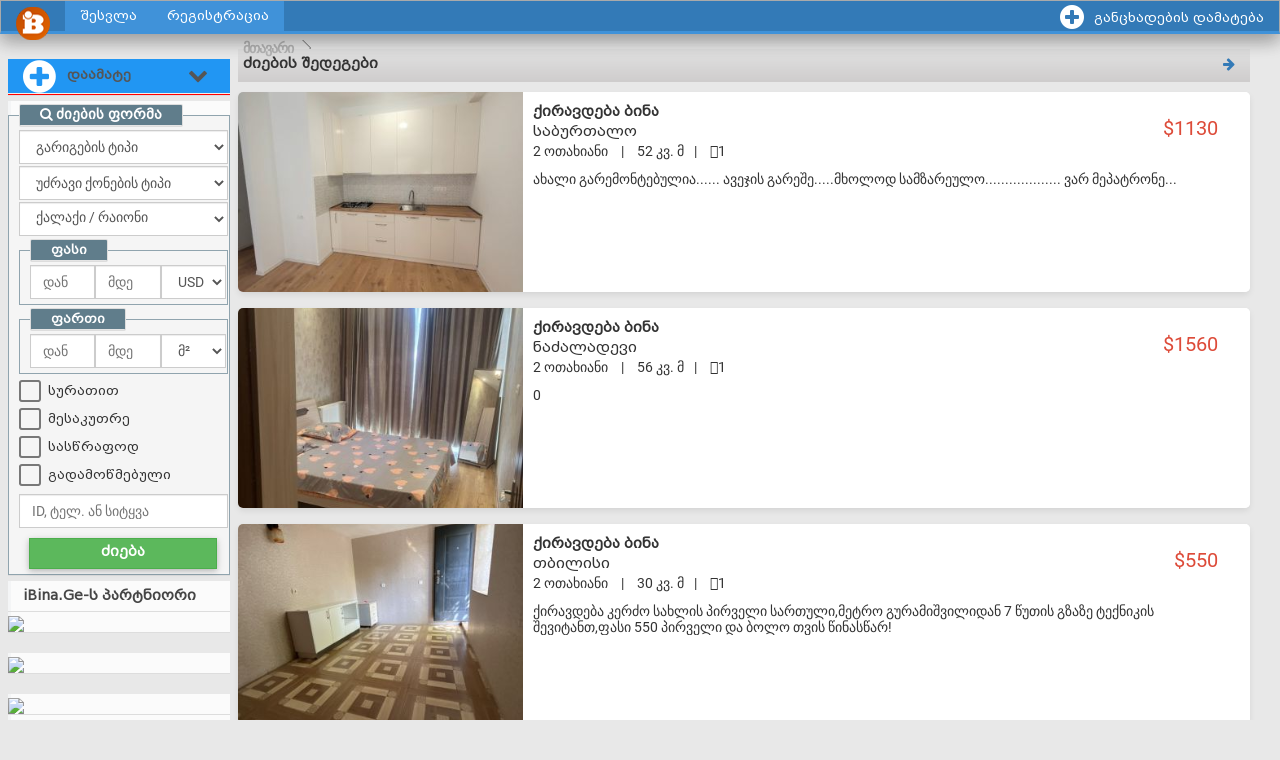

--- FILE ---
content_type: text/html; charset=UTF-8
request_url: https://ibina.ge/qira/ka/bina-saxli-agaraki-komerciuli-parti-micis-nakveti-sastumro/sakartvelo/properties/-gt.2-vv.usd-pg.m
body_size: 65643
content:

<!DOCTYPE html>
<html lang="ka">
  <head>
    <meta charset="utf-8">
    <meta http-equiv="X-UA-Compatible" content="IE=edge">
    <meta name="viewport" content="width=device-width, initial-scale=1">
<!-- 
<title>გასაქირავებელი </title>
 -->
    <title>Real Estate</title>
    <meta name="keywords" content="უძრავი ქონება, ბინები, სახლები, აგარაკები, მიწის ნაკვეთი, კომერციული ფართი, მშენებარე ბინები, ახალ აშენებული ბინები, სასტუმრო, ბინა, სახლი, აგარაკი, ქირა, ქირავდება, იყიდება, გასაყიდი, გირა, გირავდება, ქირავდება დღიურად, დასრულებული ბინები" />
    <meta name="description" content="უძრავი ქონების შესახებ უფასო განცხადებების საიტი, სადაც იპოვით თქვენთვის საინტერესო ქონებას - ბინას, სახლს, კომერციულ ფართს თუ მიწის ნაკვეთს. ყველაზე პროგრესული და მასშტაბური უძრავი ქონების საიტი. იყიდება, ქირავდება, გირავდება და ქირავდება დღიურად ტიპის განცხადებები." />    
<link href="https://fonts.googleapis.com/icon?family=Material+Icons" rel="stylesheet">
    <link href="https://ibina.ge/css/buttons.css" rel="stylesheet">
<link href="https://ibina.ge/css/bootstrap.css" rel="stylesheet">
    <link href="https://ibina.ge/css/style.css" rel="stylesheet">
    <link href="https://ibina.ge/css/font_ka.css" rel="stylesheet"/>
    <link rel="stylesheet" href="https://ibina.ge/css/font-awesome.min_4_7.css">
    <link href="https://ibina.ge/css/bootstrap-select.css" rel="stylesheet">
    <style type="text/css">


</style>    <script src="https://ibina.ge/js/jquery.js"></script>
<script Language="JavaScript">   function sleep(ms) {
ms += new Date().getTime(); while (new Date() < ms){} } sleep(20);
</script>
<!-- Global site tag (gtag.js) - Google Analytics -->
<script async src="https://www.googletagmanager.com/gtag/js?id=UA-108649246-2"></script>
<script>
  window.dataLayer = window.dataLayer || [];
  function gtag(){dataLayer.push(arguments);}
  gtag('js', new Date());
  gtag('config', 'UA-108649246-2');
</script>

<meta property="fb:app_id" content="591479524673404" />
<meta property="fb:admins" content="100001494700647"/>
  </head>
  <body style="visibility: hidden" onload="setTimeout ('document.body.style.visibility = \'visible\'', 0)">
<nav id="custom-bootstrap-menu" class="navbar navbar-default navbar-fixed-top custom-navbar" role="navigation">
  <div class="container-fluid">
<div class="navbar-header">
      <button type="button" class="navbar-toggle" data-toggle="collapse" data-target="#myNavbar">
        <span class="icon-bar"></span>
        <span class="icon-bar"></span>
        <span class="icon-bar"></span> 
      </button>
      <a class="navbar-brand" href="https://ibina.ge/udzravi-qoneba/ka/"><img src="/images/logo.png"></a>
    </div>







<div class="collapse navbar-collapse" id="myNavbar">
  <ul class="nav navbar-nav">
<li class="active"><a class="text_menu_1" href="https://ibina.ge/login/ka/" >შესვლა</a></li>
  <li class="active"><a class="text_menu_1" href="https://ibina.ge/login/ka/lgn2/" >რეგისტრაცია</a></li>  
  </ul>


<!-- 
<ul class="nav navbar-nav navbar-right">


    <li class="dropdown"><a href="#" class="dropdown-toggle text_menu_1" data-toggle="dropdown"><img src="/flags/ka.jpg" width="26" height="17" /></a>
    <ul class="dropdown-menu">
    <li><a class="text_search_2 hidden" href="https://ibina.ge/udzravi-qoneba/ka/"><img src="/flags/ge.jpg" width="26" height="17" />&nbsp;ქართული</a></li>
    <li><a class="text_search_2" href="https://ibina.ge/propertty/en/"><img src="/flags/en.jpg" width="26" height="17" />&nbsp;English</a></li>
    <li><a class="text_search_2" href="https://ibina.ge/nedvizhimost/ru/"><img src="/flags/ru.jpg" width="26" height="17" />&nbsp;русский</a></li>
    </ul>
    </li>
</ul>

 -->
<ul class="nav navbar-nav navbar-right">
    <!-- BEGIN # BOOTSNIP INFO -->
  <li class="dropdown"><a href="#" class="dropdown-toggle text_menu_1" data-toggle="dropdown"><i class="fa fa-plus-circle plus_28_3"></i>განცხადების დამატება</a>
    <ul class="dropdown-menu">
      <li><a class="gagagaga text_search_2" href="/login/ka/"><span  class="menu_imag top_menu_dashoreba" data-type="apartment"></span>&nbsp;&nbsp;ბინა </a></li>
      <li><a class="gagagaga text_search_2" href="/login/ka/"><span  class="menu_imag top_menu_dashoreba" data-type="house"></span>&nbsp;&nbsp;სახლი და აგარაკი </a></li>
      <li><a class="gagagaga text_search_2" href="/login/ka/"><span  class="menu_imag top_menu_dashoreba" data-type="comerc"></span>&nbsp;&nbsp;კომერც. ფართი </a></li>
      <li><a class="gagagaga text_search_2" href="/login/ka/"><span  class="menu_imag top_menu_dashoreba" data-type="place"></span>&nbsp;&nbsp;მიწის ნაკვეთი </a></li>
      <li><a class="gagagaga text_search_2" href="/login/ka/"><span  class="menu_imag top_menu_dashoreba" data-type="hotel"></span>&nbsp;&nbsp;სასტუმრო </a></li>
    </ul>
  </li>
</ul>
</div>
  </div>
</nav>


<div class="container-fluid top_grd">

	<div class="row">
		<div class="col-lg-12 col-md-12 col-sm-12 col-xs-12">
			<div class="col-lg-2 col-md-2 col-sm-2 hidden-xs">
<p><style type="text/css">
.Img{ background: url('https://graph.facebook.com//picture'); background-size: cover; z-index: 9999; position: relative;
-webkit-border-radius: 50%;
-moz-border-radius: 50%; border-radius: 50%;
-webkit-transition:cubic-bezier(.34,.43,0,1.02) 0.2s;
-moz-transition:cubic-bezier(.34,.43,0,1.02) 0.2s; transition:cubic-bezier(.34,.43,0,1.02) 0.2s;
box-shadow: 0px 0px 0px 2pt transparent; border: 2px solid #337ab7; margin-left: 6px; cursor: pointer;
width:70px; height:70px; background-repeat: no-repeat; background-position: center; background-color: #337ab7; }
</style>


<div class="title_1 boxi_1">

<link rel="stylesheet" href="https://ibina.ge/css/left_accordion.css" />


<div id="jquery-accordion-menu" class="jquery-accordion-menu white">

<ul id="demo-list">
  <li><a href="#" class="blue text_search_1_white"><i class="fa fa-plus-circle plus_28"></i>დაამატე </a>
    <ul class="submenu">
      <li><a class="text_search_2" href="/login/ka/"><span  class="menu_imag" data-type="apartment"></span>&nbsp;&nbsp;ბინა </a></li>
      <li><a class="text_search_2" href="/login/ka/"><span  class="menu_imag" data-type="house"></span>&nbsp;&nbsp;სახლი და აგარაკი </a></li>
      <li><a class="text_search_2" href="/login/ka/"><span  class="menu_imag" data-type="comerc"></span>&nbsp;&nbsp;კომერც. ფართი </a></li>
      <li><a class="text_search_2" href="/login/ka/"><span  class="menu_imag" data-type="place"></span>&nbsp;&nbsp;მიწის ნაკვეთი </a></li>
      <li><a class="text_search_2" href="/login/ka/"><span  class="menu_imag" data-type="hotel"></span>&nbsp;&nbsp;სასტუმრო </a></li>
    </ul>
  </li>
</ul>

</div>



<script type="text/javascript" src="https://ibina.ge/js/left_accordion.js" ></script>

<script type="text/javascript">
//обработчик
  jQuery(document).ready(function () {
    jQuery("#jquery-accordion-menu").jqueryAccordionMenu();
    
  });
//активный класс
  $(function(){ 
    $("#demo-list li").click(function(){
      $("#demo-list li.active").removeClass("active")
      $(this).addClass("active");
    })  
  })  
</script>

<script type="text/javascript">
//поисковая строка
  (function($) {
    $.expr[":"].Contains = function(a, i, m) {
      return (a.textContent || a.innerText || "").toUpperCase().indexOf(m[3].toUpperCase()) >= 0;
      };
      function filterList(header, list) {
        var form = $("<form>").attr({
          "class":"filterform",
          action:"#"
        }), input = $("<input>").attr({
          "class":"filterinput",
          type:"text"
        });
        $(form).append(input).appendTo(header);
        $(input).change(function() {
          var filter = $(this).val();
          if (filter) {
            $matches = $(list).find("a:Contains(" + filter + ")").parent();
            $("li", list).not($matches).slideUp();
            $matches.slideDown();
        } else {
          $(list).find("li").slideDown();
        }
        return false;
      }).keyup(function() {
        $(this).change();
      });
    }
  $(function() {
  filterList($("#form"), $("#demo-list"));
  });
})(jQuery);
</script><hr class="line_red">
</div>
<p><div id='dz_rezult'></div>
<form method="POST" action="?" class="form-register" role="form" id="dzieba_f">
<div class="title_1">


<div class="row">
<div class="col-lg-12 col-md-12 col-sm-12 col-xs-12 text_search_2">
<fieldset>
<legend class="text_search_1"><i class="fa fa-search" aria-hidden="true"></i> ძიების ფორმა</legend>



<div id="form_detail">
<script type="text/javascript">
$(document).ready(function(){ $("select.qon_type").change(function(){
var selectedqon_type = $(".qon_type option:selected").val(); $.ajax({ type: "POST", url: "https://ibina.ge/blocks/announce/request.php?div=1&ena=ka", data: { qon_type : selectedqon_type } }).done(function(data){
$("#response_2").html(data); }); }); });


$(document).ready(function(){ $("select.qon_type").change(function(){
var selectedqon_type_1 = $(".qon_type option:selected").val(); $.ajax({ type: "POST", url: "https://ibina.ge/blocks/announce/request_1.php?div=3&ena=ka", data: { qon_type : selectedqon_type_1 } }).done(function(data){
$("#response_1").html(data); }); }); });


function isNumberKey(sender, evt) {
var txt = sender.value;
var dotcontainer = txt.split('.');
var charCode = (evt.which) ? evt.which : event.keyCode;
if (!(dotcontainer.length == 1 && charCode == 46) && charCode > 31 && (charCode < 48 || charCode > 57))
return false;

return true;
}
</script>


<div id="form_detail">

<select id="gan_type" class="form-control gan_type" name="gan_type">
    <option class="text_search_2" value="">გარიგების ტიპი</option>
    <option class="text_search_2" value="1" >იყიდება</option>
    <option class="text_search_2" value="2" >ქირავდება</option>
    <option class="text_search_2" value="3" >ქირავდება დღიურად</option>
    <option class="text_search_2" value="4" >გირავდება</option>
</select>

<select id="qon_type" class="form-control qon_type" name="qon_type">
    <option class="text_search_2" value="">უძრავი ქონების ტიპი</option>
    <option class="text_search_2" value="1">ბინა</option>
    <option class="text_search_2" value="2">სახლი და აგარაკი</option>
    <option class="text_search_2" value="3">კომეციული ფართი</option>
    <option class="text_search_2" value="4">მიწის ნაკვეთი</option>
    <option class="text_search_2" value="5">სასტუმრო</option>
</select>

<div id="response_2"></div>





<script type="text/javascript" src="/js/jquery.livequery.js"></script>
<script type="text/javascript">
$(document).ready(function() {
$('.parent_1').livequery('change', function() { $(this).nextAll('.parent_1').remove(); $(this).nextAll('label').remove();
$('#show_sub_categories_1').append('');
$.post("https://ibina.ge/inc_modules/get_chid_categories_1.php?lang=ka", { parent_id: $(this).val(), },
function(response_1){ setTimeout("finishAjax_1('show_sub_categories_1', '"+escape(response_1)+"')", 400); }); return false; }); });
function finishAjax_1(id, response_1){ $('#loader').remove(); $('#'+id).append(unescape(response_1)); } 
</script>


<div id="show_sub_categories_1">

<select id="qalaqi" name="search_category_1" class="form-control parent_1" onchange="showMsg_address()">
<option value="" selected="selected">ქალაქი / რაიონი</option>

		<option value="1|tbilisi">თბილისი</option>
        		<option value="108|sokhumi">სოხუმი</option>
        		<option value="109|batumi">ბათუმი</option>
        		<option value="110|kutaisi">ქუთაისი</option>
        		<option value="111|rustavi">რუსთავი</option>
        		<option value="112|tskhinvali">ცხინვალი</option>
        		<option value="113|poti">ფოთი</option>
        		<option value="114|abasha-district">აბაშის რაიონი </option>
        		<option value="120|adigeni-region">ადიგენის რაიონი </option>
        		<option value="127|ambrolauri-district">ამბროლაურის რაიონი </option>
        		<option value="134|aspindzky">ასპინძის რაიონი </option>
        		<option value="141|akhalgori-district">ახალგორის რაიონი </option>
        		<option value="148|akhalkalaki-district">ახალქალაქის რაიონი </option>
        		<option value="155|akhaltsikhe-district">ახალციხის რაიონი </option>
        		<option value="162|akhmeta">ახმეტის რაიონი </option>
        		<option value="169|baghdad">ბაღდათის რაიონი </option>
        		<option value="176|bolnisi-district">ბოლნისის რაიონი </option>
        		<option value="182|borjomi-district">ბორჯომის რაიონი </option>
        		<option value="192|gardabnsky">გარდაბნის რაიონი </option>
        		<option value="200|gori-district">გორის რაიონი </option>
        		<option value="208|gurjaani-district">გურჯაანის რაიონი </option>
        		<option value="215|dedoplis-tskaro-district">დედოფლისწყაროს რაიონი </option>
        		<option value="222|dmanisky">დმანისის რაიონი </option>
        		<option value="228|dushetinski">დუშეთის რაიონი </option>
        		<option value="240|vani">ვანის რაიონი </option>
        		<option value="245|zestaponsky">ზესტაფონის რაიონი </option>
        		<option value="252|zugdidi-district">ზუგდიდის რაიონი </option>
        		<option value="259|tetritskarovski">თეთრიწყაროს რაიონი </option>
        		<option value="267|telavi-district">თელავის რაიონი </option>
        		<option value="277|terdzholsky">თერჯოლის რაიონი </option>
        		<option value="284|tianeti-district">თიანეთის რაიონი </option>
        		<option value="291|kaspisky">კასპის რაიონი </option>
        		<option value="301|lagodekhi-district">ლაგოდეხის რაიონი </option>
        		<option value="308|lanchhutsky">ლანჩხუთის რაიონი </option>
        		<option value="315|lentehsky">ლენტეხის რაიონი </option>
        		<option value="322|marneuli-district">მარნეულის რაიონი </option>
        		<option value="329|martvilsky">მარტვილის რაიონი </option>
        		<option value="337|mastisky">მესტიის რაიონი </option>
        		<option value="344|mtshetinsky">მცხეთის რაიონი </option>
        		<option value="360|ninotsminda-district">ნინოწმინდის რაიონი </option>
        		<option value="366|ozurgeti-district">ოზურგეთის რაიონი </option>
        		<option value="372|oni">ონის რაიონი </option>
        		<option value="378|sagaredzhovsky">საგარეჯოს რაიონი </option>
        		<option value="384|samtredinsky">სამტრედიის რაიონი </option>
        		<option value="389|sachkhere-district">საჩხერის რაიონი </option>
        		<option value="396|senaki-district">სენაკის რაიონი </option>
        		<option value="403|signagi">სიღნაღის რაიონი </option>
        		<option value="410|tkibulsky">ტყიბულის რაიონი </option>
        		<option value="415|karelsky">ქარელის რაიონი </option>
        		<option value="421|keda-district">ქედის რაიონი </option>
        		<option value="427|kobuleti-district">ქობულეთის რაიონი </option>
        		<option value="434|kazbegi-district">ყაზბეგის რაიონი </option>
        		<option value="440|kvarelky">ყვარლის რაიონი </option>
        		<option value="448|shuakhevi-district">შუახევის რაიონი </option>
        		<option value="454|chohataursky">ჩოხატაურის რაიონი </option>
        		<option value="460|chhorotskursky">ჩხოროწყუს რაიონი </option>
        		<option value="466|tsageri-district">ცაგერის რაიონი </option>
        		<option value="472|tsalenjikha-district">წალენჯიხის რაიონი </option>
        		<option value="478|tsalka-district">წალკის რაიონი </option>
        		<option value="484|tskaltubsky">წყალტუბოს რაიონი </option>
        		<option value="491|chiatura-district">ჭიათურის რაიონი </option>
        		<option value="497|haragaulsky">ხარაგაულის რაიონი </option>
        		<option value="504|khashuri-district">ხაშურის რაიონი </option>
        		<option value="513|khelvachauri-district">ხელვაჩაურის რაიონი </option>
        		<option value="520|khobi-district">ხობის რაიონი </option>
        		<option value="527|khoni">ხონის რაიონი </option>
        		<option value="534|hulosky">ხულოს რაიონი </option>
        		<option value="540|jvari">ჯვარი</option>
        		<option value="541|gagra">გაგრა</option>
        		<option value="542|ochamchire">ოჩამჩირე</option>
        		<option value="543|gudauta">გუდაუთა</option>
        		<option value="544|gali">გალი</option>
        		<option value="545|tkvarcheli">ტყვარჩელი</option>
        		<option value="546|akhali-aton">ახალი ათონი</option>
        		<option value="547|abroad">საზღვარგარეთ</option>
        </select>
	</div>

<div class="row"><div class="col-lg-12 col-md-12 col-sm-12 col-xs-12 text_search_2"><fieldset><legend class="text_search_1">ფასი</legend>

<div class="form-group">
<input class="col-lg-4 col-md-4 col-sm-12 form-elements" type="text" name="prace_from" maxlength="8"  placeholder="დან" OnKeyPress="return isNumberKey(this,event);" />

<input class="col-lg-4 col-md-4 col-sm-12 form-elements" type="text" name="prace_befor" maxlength="8"  placeholder="მდე" OnKeyPress="return isNumberKey(this,event);" />
<select id="valuta" class="col-lg-4 col-md-4 col-sm-12 form-elements" name="valuta">
    <option class="text_search_2" value="usd" >USD</option>
    <option class="text_search_2" value="gel" >₾</option>
</select>
</div>

</fieldset></div></div>


<div class="row"><div class="col-lg-12 col-md-12 col-sm-12 col-xs-12 text_search_2"><fieldset><legend class="text_search_1">ფართი</legend>

<div class="form-group">
<input class="col-lg-4 col-md-4 col-sm-12 form-elements" type="text" name="place_from" maxlength="8"  placeholder="დან" OnKeyPress="return isNumberKey(this,event);" />
<input class="col-lg-4 col-md-4 col-sm-12 form-elements" type="text" name="place_befor" maxlength="8"  placeholder="მდე" OnKeyPress="return isNumberKey(this,event);" />
<select id="place_g" class="col-lg-4 col-md-4 col-sm-12 form-elements" name="place_g">
    <option value="m" >მ²</option>
       <option value="n" >1/100</option>
       <option value="h" >ჰა</option>
</select>
</div>

</fieldset></div></div>



<div id="response_1"></div>
<div class="icheck-material-primary"><input type="checkbox" name="with_img" id="with_img" ><label for="with_img" class="div_nowrapi text_search_2">სურათით</label></div>
<div class="icheck-material-primary"><input type="checkbox" name="mesakutre" id="mesakutre" ><label for="mesakutre" class="div_nowrapi text_search_2">მესაკუთრე</label></div>
<div class="icheck-material-primary"><input type="checkbox" name="sascrafod" id="sascrafod" ><label for="sascrafod" class="div_nowrapi text_search_2">სასწრაფოდ</label></div>
<div class="icheck-material-primary"><input type="checkbox" name="gadamocm" id="gadamocm" ><label for="gadamocm" class="div_nowrapi text_search_2">გადამოწმებული</label></div>

<input class="col-lg-12 col-md-12 col-sm-12 form-elements" type="text" name="itw" maxlength="20"  placeholder="ID, ტელ. ან სიტყვა" />


<button id="insert" type="submit" class="btn btn-success cxraprocenti"><span class="text_search_1">ძიება</span></button>
</div>




<!--
<div class="row">
<div class="col-lg-12 col-md-12 col-sm-12 col-xs-12 text_search_2">
<fieldset><legend class="text_search_1"><i class="fa fa-search" aria-hidden="true"></i> ძიების ფორმა</legend>
ssadjaksdjkash

</fieldset>
</div></div>
-->
</div>

</fieldset>
</div>
</div>
</div>
<input class="damaluli" type="text" name="ena" value="ka">
</form>


<script>
$(document).ready(function(){
	$('#dzieba_f').submit(function(){
		$('#dz_rezult').html("<b>Loading dz_rezult...</b>");
		$.post('/blocks/announce/form_dzieba.php', $(this).serialize(), function(data){
			$('#dz_rezult').html(data); }).fail(function() { alert( "Posting failed." ); });
		return false; }); });
</script><p>
<div class="title_1"><a class="title_1-a text_search_1" href="https://citilink.ge/ka/" target="_blank">iBina.Ge-ს პარტნიორი</a></div>
<div class="sub_text_1"><a href="https://citilink.ge/ka/aveji/skami/turquli-skami/20.html" target="_blank"><img src="https://citilink.ge/img/products/furniture/chair/CH07/1629048854_1_178x178.jpg"></a></div><br>
<div class="sub_text_1"><a href="https://citilink.ge/ka/aveji/skami/turquli-skami/19.html" target="_blank"><img src="https://citilink.ge/img/products/furniture/chair/CH06/1629048810_1_178x178.jpg"></a></div><br>
<div class="sub_text_1"><a href="https://citilink.ge/ka/sporti_da_gaseirneba/velosipedi/samto-velosipedi-Ridex-RDS24R/4.html" target="_blank"><img src="https://citilink.ge/img/products/sportwalking/bicycle/RDS24R/1630585226_1_178x178.jpg"></a></div>
<div class="sub_text_1"><a class="sub_text_1-a div_nowrapi text_search_2" href="https://citilink.ge/ka/" target="_blank">სრული კატალოგი</a></div>
			</div>
			<div class="col-lg-10 col-md-10 col-sm-10 col-xs-12">
<p>

<div class="row">
<ol class="breadcrumbs arrows">
   
   <li><a class="text_search_2" href="https://ibina.ge/udzravi-qoneba/ka/">მთავარი</a></li></ol>
</div><p><div class="title_block"><div class="title_text_1 text_search_1">ძიების შედეგები</div><div class="title_text_2"><a href="#" class="fa fa-arrow-right"></a></div></div>



<div class="blog-card">
<div class="meta"><div class="wrap wrap-ribbon"><div class="angle_svip">S-VIP</div></div>
<div class="photo" style="background-image: url(https://ibina.ge/uploader/uploads/20220923/up/fa/kj/51424/thumbnail/lwdc_1663917253.jpg)"></div>


<a href="https://ibina.ge/qiravdeba/ka/bina/tbilisi/51424/detail/">
<ul class="details">
	<li class="center">
		<div class="card_text_midle"><span class="fa fa-link fs50"></span></div>
	</li>
</ul>
</a>

</div>
<div class="description"><p class="read-more fs14 text-google-plus"><a href="https://ibina.ge/qiravdeba/ka/bina/tbilisi/51424/detail/" class="USD">1130&nbsp;</a></p>

<div class="text_search_1 bpg_gel_dejavu fs12">ქირავდება ბინა</div>
<div class="fs11"><span class="text_search_2">საბურთალო</span></div>
<ul class="list-inline mrg-0 btm-mrg-10 clr-535353">
	<li>2 ოთახიანი</li>
	<li style="list-style: none">|</li>
	<li>52 კვ. მ</li><li style="list-style: none">|</li>
	<li><span class="fa fa-s15"></span>1</li>
</ul>
<p class="text_w"> ახალი გარემონტებულია...... ავეჯის გარეშე.....მხოლოდ სამზარეულო................... ვარ მეპატრონე...</p>
</div>
</div><div class="blog-card">
<div class="meta"><div class="wrap wrap-ribbon"><div class="angle_svip">S-VIP</div></div>
<div class="photo" style="background-image: url(https://ibina.ge/uploader/uploads/20220923/up/fa/kj/51421/thumbnail/hucp_1663917347.jpg)"></div>


<a href="https://ibina.ge/qiravdeba/ka/bina/tbilisi/51421/detail/">
<ul class="details">
	<li class="center">
		<div class="card_text_midle"><span class="fa fa-link fs50"></span></div>
	</li>
</ul>
</a>

</div>
<div class="description"><p class="read-more fs14 text-google-plus"><a href="https://ibina.ge/qiravdeba/ka/bina/tbilisi/51421/detail/" class="USD">1560&nbsp;</a></p>

<div class="text_search_1 bpg_gel_dejavu fs12">ქირავდება ბინა</div>
<div class="fs11"><span class="text_search_2">ნაძალადევი</span></div>
<ul class="list-inline mrg-0 btm-mrg-10 clr-535353">
	<li>2 ოთახიანი</li>
	<li style="list-style: none">|</li>
	<li>56 კვ. მ</li><li style="list-style: none">|</li>
	<li><span class="fa fa-s15"></span>1</li>
</ul>
<p class="text_w"> 0</p>
</div>
</div><div class="blog-card">
<div class="meta"><div class="wrap wrap-ribbon"><div class="angle_svip">S-VIP</div></div>
<div class="photo" style="background-image: url(https://ibina.ge/uploader/uploads/20220922/qm/hq/ki/51418/thumbnail/sjta_1663832617.jpg)"></div>


<a href="https://ibina.ge/qiravdeba/ka/bina/tbilisi/51418/detail/">
<ul class="details">
	<li class="center">
		<div class="card_text_midle"><span class="fa fa-link fs50"></span></div>
	</li>
</ul>
</a>

</div>
<div class="description"><p class="read-more fs14 text-google-plus"><a href="https://ibina.ge/qiravdeba/ka/bina/tbilisi/51418/detail/" class="USD">550&nbsp;</a></p>

<div class="text_search_1 bpg_gel_dejavu fs12">ქირავდება ბინა</div>
<div class="fs11"><span class="text_search_2">თბილისი</span></div>
<ul class="list-inline mrg-0 btm-mrg-10 clr-535353">
	<li>2 ოთახიანი</li>
	<li style="list-style: none">|</li>
	<li>30 კვ. მ</li><li style="list-style: none">|</li>
	<li><span class="fa fa-s15"></span>1</li>
</ul>
<p class="text_w"> ქირავდება კერძო სახლის პირველი სართული,მეტრო გურამიშვილიდან 7 წუთის გზაზე  ტექნიკის შევიტანთ,ფასი 550
პირველი და ბოლო თვის წინასწარ!</p>
</div>
</div><div class="blog-card">
<div class="meta"><div class="wrap wrap-ribbon"><div class="angle_svip">S-VIP</div></div>
<div class="photo" style="background-image: url(https://ibina.ge/uploader/uploads/20220920/sj/hz/pv/51396/thumbnail/rlnk_1663663857.jpg)"></div>


<a href="https://ibina.ge/qiravdeba/ka/bina/tbilisi/51396/detail/">
<ul class="details">
	<li class="center">
		<div class="card_text_midle"><span class="fa fa-link fs50"></span></div>
	</li>
</ul>
</a>

</div>
<div class="description"><p class="read-more fs14 text-google-plus"><a href="https://ibina.ge/qiravdeba/ka/bina/tbilisi/51396/detail/" class="USD">890&nbsp;</a></p>

<div class="text_search_1 bpg_gel_dejavu fs12">ქირავდება ბინა</div>
<div class="fs11"><span class="text_search_2">თბილისი</span></div>
<ul class="list-inline mrg-0 btm-mrg-10 clr-535353">
	<li>4 ოთახიანი</li>
	<li style="list-style: none">|</li>
	<li>80 კვ. მ</li><li style="list-style: none">|</li>
	<li><span class="fa fa-s15"></span>3</li>
</ul>
<p class="text_w"> ქირავდება 4 ოთახიანი სუფთა ბინა ტექნიკის და ავეჯის გარეშე, 80მ2. ბინას აქვს: რკინის კარი, სარდაფი,  უსაფრთხო ორკამერიანი გაზის კალონკა, 9 სართულიანის 1 მაღალ სართულზე, პირველი და ბოლო თვის გადახდით. ნოტარიულად ფორმდება მინიმუმ ერთ წლიანი ხელშეკრულება. ბინა თავისუფლდება 20 ოქტომბერს, ამჟამად ცხოვრობენ მდგმურები. გლდანის მე6 მიკრო, პარკის წინ. ვარ მეპატრონე. დარეკეთ მხოლოდ რეალურმა მსურველებმა ამ ნომერზე:591755981. სააგენტოებთან არ ვთანამშრომლობ.</p>
</div>
</div><div class="blog-card">
<div class="meta"><div class="wrap wrap-ribbon"><div class="angle_svip">S-VIP</div></div>
<div class="photo" style="background-image: url(https://ibina.ge/uploader/uploads/20220920/sj/hz/pv/51395/thumbnail/nqyr_1663663890.jpg)"></div>


<a href="https://ibina.ge/qiravdeba/ka/bina/tbilisi/51395/detail/">
<ul class="details">
	<li class="center">
		<div class="card_text_midle"><span class="fa fa-link fs50"></span></div>
	</li>
</ul>
</a>

</div>
<div class="description"><p class="read-more fs14 text-google-plus"><a href="https://ibina.ge/qiravdeba/ka/bina/tbilisi/51395/detail/" class="USD">1700&nbsp;</a></p>

<div class="text_search_1 bpg_gel_dejavu fs12">ქირავდება ბინა</div>
<div class="fs11"><span class="text_search_2">საბურთალო</span></div>
<ul class="list-inline mrg-0 btm-mrg-10 clr-535353">
	<li>3 ოთახიანი</li>
	<li style="list-style: none">|</li>
	<li>72 კვ. მ</li><li style="list-style: none">|</li>
	<li><span class="fa fa-s15"></span>2</li>
</ul>
<p class="text_w"> ქირავდება სამოთახიანი (ორი საძინებლით) ბინა ვაჟა ფშაველას მეშვიდე კვარტალში. ბინა არის კეთილმოწყობილი, გამჭოლი, ყველა საჭირო ავეჯით და ინვენტარით.  ცხრა სართულიანი სახლის პირველ სართულზე.  მისასვლელი არის როგორც ვაჟა ფშაველადან, ასევე ქავთარაძის მხრიდან.  ვარ მესაკუთრე.</p>
</div>
</div><div class="blog-card">
<div class="meta"><div class="wrap wrap-ribbon"><div class="angle_svip">S-VIP</div></div>
<div class="photo" style="background-image: url(https://ibina.ge/uploader/uploads/20220920/sj/hz/pv/51392/thumbnail/kwet_1663663962.jpg)"></div>


<a href="https://ibina.ge/qiravdeba/ka/bina/tbilisi/51392/detail/">
<ul class="details">
	<li class="center">
		<div class="card_text_midle"><span class="fa fa-link fs50"></span></div>
	</li>
</ul>
</a>

</div>
<div class="description"><p class="read-more fs14 text-google-plus"><a href="https://ibina.ge/qiravdeba/ka/bina/tbilisi/51392/detail/" class="USD">1850&nbsp;</a></p>

<div class="text_search_1 bpg_gel_dejavu fs12">ქირავდება ბინა</div>
<div class="fs11"><span class="text_search_2">საბურთალო</span></div>
<ul class="list-inline mrg-0 btm-mrg-10 clr-535353">
	<li>2 ოთახიანი</li>
	<li style="list-style: none">|</li>
	<li>43 კვ. მ</li><li style="list-style: none">|</li>
	<li><span class="fa fa-s15"></span>1</li>
</ul>
<p class="text_w"> ტელ.599565710 მერაბი</p>
</div>
</div><div class="blog-card">
<div class="meta"><div class="wrap wrap-ribbon"><div class="angle_svip">S-VIP</div></div>
<div class="photo" style="background-image: url(https://ibina.ge/uploader/uploads/20220914/ra/qb/zl/51388/thumbnail/coqt_1663115855.jpg)"></div>


<a href="https://ibina.ge/qiravdeba/ka/bina/tbilisi/51388/detail/">
<ul class="details">
	<li class="center">
		<div class="card_text_midle"><span class="fa fa-link fs50"></span></div>
	</li>
</ul>
</a>

</div>
<div class="description"><p class="read-more fs14 text-google-plus"><a href="https://ibina.ge/qiravdeba/ka/bina/tbilisi/51388/detail/" class="USD">1300&nbsp;</a></p>

<div class="text_search_1 bpg_gel_dejavu fs12">ქირავდება ბინა</div>
<div class="fs11"><span class="text_search_2">ორთაჭალა</span></div>
<ul class="list-inline mrg-0 btm-mrg-10 clr-535353">
	<li>1 ოთახიანი</li>
	<li style="list-style: none">|</li>
	<li>40 კვ. მ</li><li style="list-style: none">|</li>
	<li><span class="fa fa-s15"></span>1</li>
</ul>
<p class="text_w"> 
ქირავდება 1 ოთახიანი ბინა ორთაჭალაში ბაგრატიონის ძეგლთან 9 სართულიანი კორპუსის მე8 სართულზე, ვარ მეპატრონე,ფასი 1300 ლარი. 593329752 </p>
</div>
</div><div class="blog-card">
<div class="meta"><div class="wrap wrap-ribbon"><div class="angle_svip">S-VIP</div></div>
<div class="photo" style="background-image: url(https://ibina.ge/uploader/uploads/20220914/ra/qb/zl/51386/thumbnail/vftl_1663115918.jpg)"></div>


<a href="https://ibina.ge/qiravdeba/ka/bina/tbilisi/51386/detail/">
<ul class="details">
	<li class="center">
		<div class="card_text_midle"><span class="fa fa-link fs50"></span></div>
	</li>
</ul>
</a>

</div>
<div class="description"><p class="read-more fs14 text-google-plus"><a href="https://ibina.ge/qiravdeba/ka/bina/tbilisi/51386/detail/" class="USD">2130&nbsp;</a></p>

<div class="text_search_1 bpg_gel_dejavu fs12">ქირავდება ბინა</div>
<div class="fs11"><span class="text_search_2">საბურთალო</span></div>
<ul class="list-inline mrg-0 btm-mrg-10 clr-535353">
	<li>3 ოთახიანი</li>
	<li style="list-style: none">|</li>
	<li>75 კვ. მ</li><li style="list-style: none">|</li>
	<li><span class="fa fa-s15"></span>2</li>
</ul>
<p class="text_w"> ქირავდება ბინა მოდულთან ახლოს, მეტრო ვაჟაფშაველადან 2 წუთის, სითი მოლიდან 5 წუთის დაშორებით. 
კორპუსს აქვს საკუთარი ეზო პარკინგით, მოედნით და საბავშო კუთხით. ბინაში არის 2 საძინებელი, სამზარეულო ბარით და გამოყოფილი სასადილო სივრცით, 2 სველი წერტილი. ბინა არის გამწჭოლი, სამზარეულოს აქვს აივანი ეზოს ხედის, საძინებლები მოდულის ხედით. ბინის ფასში შედის ავეჯი, ტექნიკა(ყველაფერი რაც ფოტოზეა).</p>
</div>
</div><div class="blog-card">
<div class="meta"><div class="wrap wrap-ribbon"><div class="angle_svip">S-VIP</div></div>
<div class="photo" style="background-image: url(https://ibina.ge/uploader/uploads/20220914/ra/qb/zl/51384/thumbnail/ajve_1663115971.jpg)"></div>


<a href="https://ibina.ge/qiravdeba/ka/bina/tbilisi/51384/detail/">
<ul class="details">
	<li class="center">
		<div class="card_text_midle"><span class="fa fa-link fs50"></span></div>
	</li>
</ul>
</a>

</div>
<div class="description"><p class="read-more fs14 text-google-plus"><a href="https://ibina.ge/qiravdeba/ka/bina/tbilisi/51384/detail/" class="USD">1840&nbsp;</a></p>

<div class="text_search_1 bpg_gel_dejavu fs12">ქირავდება ბინა</div>
<div class="fs11"><span class="text_search_2">საბურთალო</span></div>
<ul class="list-inline mrg-0 btm-mrg-10 clr-535353">
	<li>2 ოთახიანი</li>
	<li style="list-style: none">|</li>
	<li>46 კვ. მ</li><li style="list-style: none">|</li>
	<li><span class="fa fa-s15"></span>1</li>
</ul>
<p class="text_w"> ქირავდება ახალ აშენებულ მ2ის კორპუსში ბინა,ახალი რემონტი უცხოვრებელი, ყველა საჭირო ტექნიკით და ავეჯით.  საძინებლიდან და მისაღებიდან გასასვლელია აივანზე. კარგი ხედით</p>
</div>
</div><div class="blog-card">
<div class="meta"><div class="wrap wrap-ribbon"><div class="angle_svip">S-VIP</div></div>
<div class="photo" style="background-image: url(https://ibina.ge/uploader/uploads/20220914/ra/qb/zl/51383/thumbnail/zxgk_1663116003.jpg)"></div>


<a href="https://ibina.ge/qiravdeba/ka/bina/tbilisi/51383/detail/">
<ul class="details">
	<li class="center">
		<div class="card_text_midle"><span class="fa fa-link fs50"></span></div>
	</li>
</ul>
</a>

</div>
<div class="description"><p class="read-more fs14 text-google-plus"><a href="https://ibina.ge/qiravdeba/ka/bina/tbilisi/51383/detail/" class="USD">3680&nbsp;</a></p>

<div class="text_search_1 bpg_gel_dejavu fs12">ქირავდება ბინა</div>
<div class="fs11"><span class="text_search_2">საბურთალო</span></div>
<ul class="list-inline mrg-0 btm-mrg-10 clr-535353">
	<li>4 ოთახიანი</li>
	<li style="list-style: none">|</li>
	<li>150 კვ. მ</li><li style="list-style: none">|</li>
	<li><span class="fa fa-s15"></span>3</li>
</ul>
<p class="text_w"> ვარ სააგენტო ვითანამშროებ სხვა სააგენტოსთანაც მხოლოდ 1 წლიან ხელშეკრულებაზე. ბინაში არის 3 საძინებელი, ორი სველი წერტილი და სრულად აღჭურვილი სამზარეულო, ავეჯით და ტექნიკით. ქირავდება მოწესრიგებულ სტუნეტებზე ან ოჯახზე. ფასი 1300$</p>
</div>
</div><div class="blog-card">
<div class="meta"><div class="wrap wrap-ribbon"><div class="angle_svip">S-VIP</div></div>
<div class="photo" style="background-image: url(https://ibina.ge/uploader/uploads/20220914/kp/ve/re/51378/thumbnail/skoq_1663116163.jpg)"></div>


<a href="https://ibina.ge/qiravdeba/ka/bina/tbilisi/51378/detail/">
<ul class="details">
	<li class="center">
		<div class="card_text_midle"><span class="fa fa-link fs50"></span></div>
	</li>
</ul>
</a>

</div>
<div class="description"><p class="read-more fs14 text-google-plus"><a href="https://ibina.ge/qiravdeba/ka/bina/tbilisi/51378/detail/" class="USD">1700&nbsp;</a></p>

<div class="text_search_1 bpg_gel_dejavu fs12">ქირავდება ბინა</div>
<div class="fs11"><span class="text_search_2">საბურთალო</span></div>
<ul class="list-inline mrg-0 btm-mrg-10 clr-535353">
	<li>2 ოთახიანი</li>
	<li style="list-style: none">|</li>
	<li>64 კვ. მ</li><li style="list-style: none">|</li>
	<li><span class="fa fa-s15"></span>1</li>
</ul>
<p class="text_w"> ქირავდება ბინა საბურთალოზე,ალექსანდრე ყაზბეგის გამზირზე 1 ნომერში! ევრორემონტით,ავეჯით,ყველა საჭირო ტექნიკით. ბინაში არის ცენტრალური გათბობა  და კონდიციონერი. ვარ მეპატრონე.დამათებითი კითხვების არსებობის შემთხვევაში დამიკავშირდით.</p>
</div>
</div><div class="blog-card">
<div class="meta"><div class="wrap wrap-ribbon"><div class="angle_svip">S-VIP</div></div>
<div class="photo" style="background-image: url(https://ibina.ge/uploader/uploads/20220914/kp/ve/re/51375/thumbnail/igmu_1663116236.jpg)"></div>


<a href="https://ibina.ge/qiravdeba/ka/bina/tbilisi/51375/detail/">
<ul class="details">
	<li class="center">
		<div class="card_text_midle"><span class="fa fa-link fs50"></span></div>
	</li>
</ul>
</a>

</div>
<div class="description"><p class="read-more fs14 text-google-plus"><a href="https://ibina.ge/qiravdeba/ka/bina/tbilisi/51375/detail/" class="USD">2240&nbsp;</a></p>

<div class="text_search_1 bpg_gel_dejavu fs12">ქირავდება ბინა</div>
<div class="fs11"><span class="text_search_2">ვაშლიჯვარი</span></div>
<ul class="list-inline mrg-0 btm-mrg-10 clr-535353">
	<li>5 ოთახიანი</li>
	<li style="list-style: none">|</li>
	<li>125 კვ. მ</li><li style="list-style: none">|</li>
	<li><span class="fa fa-s15"></span>3</li>
</ul>
<p class="text_w"> ქირავდება (ხელშეკრულებით) ვაშლიჯვრის დასაწყისში, გოძიაშვილის ქუჩაზე, მარკეტ 2 ნაბიჯთან დუპლექსის ტიპის 1 და 2 სართული.50 კვმ+75კვ.კეთილმოწყობილი ბინა ავეჯით,ინტერნეტით,ცენტრალური გათბობით,მაცივრით,სარეცხი მანქანით,3 საძინებლით,2 აბაზანა ტვალეტით. შესაძლებელია მხოლოდ 50 კვმ პირველი სართულის გაქირავება,2 ან 3 სტუდენტზე,მინიმუმ 1 წლით(ან მეტით). ფასი: პირველი სართული(50კვმ)350$ ორივე სართულის შემთხვევაში800$</p>
</div>
</div><div class="blog-card">
<div class="meta"><div class="wrap wrap-ribbon"><div class="angle_svip">S-VIP</div></div>
<div class="photo" style="background-image: url(https://ibina.ge/uploader/uploads/20220908/wz/ns/dh/51374/thumbnail/vsft_1662669640.jpg)"></div>


<a href="https://ibina.ge/qiravdeba/ka/bina/tbilisi/51374/detail/">
<ul class="details">
	<li class="center">
		<div class="card_text_midle"><span class="fa fa-link fs50"></span></div>
	</li>
</ul>
</a>

</div>
<div class="description"><p class="read-more fs14 text-google-plus"><a href="https://ibina.ge/qiravdeba/ka/bina/tbilisi/51374/detail/" class="USD">750&nbsp;</a></p>

<div class="text_search_1 bpg_gel_dejavu fs12">ქირავდება ბინა</div>
<div class="fs11"><span class="text_search_2">თბილისი</span></div>
<ul class="list-inline mrg-0 btm-mrg-10 clr-535353">
	<li>2 ოთახიანი</li>
	<li style="list-style: none">|</li>
	<li>45 კვ. მ</li><li style="list-style: none">|</li>
	<li><span class="fa fa-s15"></span>1</li>
</ul>
<p class="text_w"> ქირავდება ორ  ოთახიანი ბინა ვარკეთილი 3ის I მ/რში, ახალი გარემონტებული.ფასი 750 ლარი. (პირველი და ბოლო თვის წინასწარი გადახდით) სააგენტოები ნუ გამოგვეხმაურებით.</p>
</div>
</div><div class="blog-card">
<div class="meta"><div class="wrap wrap-ribbon"><div class="angle_svip">S-VIP</div></div>
<div class="photo" style="background-image: url(https://ibina.ge/uploader/uploads/20220908/wz/ns/dh/51371/thumbnail/smza_1662669709.jpg)"></div>


<a href="https://ibina.ge/qiravdeba/ka/bina/tbilisi/51371/detail/">
<ul class="details">
	<li class="center">
		<div class="card_text_midle"><span class="fa fa-link fs50"></span></div>
	</li>
</ul>
</a>

</div>
<div class="description"><p class="read-more fs14 text-google-plus"><a href="https://ibina.ge/qiravdeba/ka/bina/tbilisi/51371/detail/" class="USD">1720&nbsp;</a></p>

<div class="text_search_1 bpg_gel_dejavu fs12">ქირავდება ბინა</div>
<div class="fs11"><span class="text_search_2">თბილისი</span></div>
<ul class="list-inline mrg-0 btm-mrg-10 clr-535353">
	<li>2 ოთახიანი</li>
	<li style="list-style: none">|</li>
	<li>55 კვ. მ</li><li style="list-style: none">|</li>
	<li><span class="fa fa-s15"></span>1</li>
</ul>
<p class="text_w"> ქირავდება ბინა მეტრო მარჯანიშვილთან ახლოს  
თავისუფალი იქნება 12 სექტემბრიდან </p>
</div>
</div><div class="blog-card">
<div class="meta"><div class="wrap wrap-ribbon"><div class="angle_svip">S-VIP</div></div>
<div class="photo" style="background-image: url(https://ibina.ge/uploader/uploads/20220908/wz/ns/dh/51366/thumbnail/jnua_1662669818.jpg)"></div>


<a href="https://ibina.ge/qiravdeba/ka/bina/tbilisi/51366/detail/">
<ul class="details">
	<li class="center">
		<div class="card_text_midle"><span class="fa fa-link fs50"></span></div>
	</li>
</ul>
</a>

</div>
<div class="description"><p class="read-more fs14 text-google-plus"><a href="https://ibina.ge/qiravdeba/ka/bina/tbilisi/51366/detail/" class="USD">2870&nbsp;</a></p>

<div class="text_search_1 bpg_gel_dejavu fs12">ქირავდება ბინა</div>
<div class="fs11"><span class="text_search_2">თბილისი</span></div>
<ul class="list-inline mrg-0 btm-mrg-10 clr-535353">
	<li>3 ოთახიანი</li>
	<li style="list-style: none">|</li>
	<li>52 კვ. მ</li><li style="list-style: none">|</li>
	<li><span class="fa fa-s15"></span>2</li>
</ul>
<p class="text_w"> ქირავდება 3 ოთახიანი ბინა (2 საძინებლით) მიხეილ წინამძღვრიშვილის ქუჩაზე. ახალი რემონტით, ყველა საჭირო ავეჯით და ტექნიკით. ბინა არის ნათელი და მყუდრო. ბინა მდებარეობს ტურისტულ ზონაში. ორი თვის ფულს იხდით წინასწარ (პირველი და ბოლო) დამატებითი ინფორმაციისთვის მოგვმართეთ ტელეფონის ნომერზე.</p>
</div>
</div><div class="blog-card">
<div class="meta"><div class="wrap wrap-ribbon"><div class="angle_svip">S-VIP</div></div>
<div class="photo" style="background-image: url(https://ibina.ge/uploader/uploads/20220908/wz/ns/dh/51365/thumbnail/djit_1662669849.jpg)"></div>


<a href="https://ibina.ge/qiravdeba/ka/bina/tbilisi/51365/detail/">
<ul class="details">
	<li class="center">
		<div class="card_text_midle"><span class="fa fa-link fs50"></span></div>
	</li>
</ul>
</a>

</div>
<div class="description"><p class="read-more fs14 text-google-plus"><a href="https://ibina.ge/qiravdeba/ka/bina/tbilisi/51365/detail/" class="USD">1430&nbsp;</a></p>

<div class="text_search_1 bpg_gel_dejavu fs12">ქირავდება ბინა</div>
<div class="fs11"><span class="text_search_2">თბილისი</span></div>
<ul class="list-inline mrg-0 btm-mrg-10 clr-535353">
	<li>3 ოთახიანი</li>
	<li style="list-style: none">|</li>
	<li>70 კვ. მ</li><li style="list-style: none">|</li>
	<li><span class="fa fa-s15"></span>2</li>
</ul>
<p class="text_w"> ქირავდება 3 ოთახიანი არასტანდარტული პროექტის ბინა თბილისში, ისნის რაიონში საუკეთესო ადგილას. სახლი მდებარეობს ისნის მეტროს და 300 არაგველის მეტროებიდან 5 წუთის  (ფეხით სიარული) დაშორებით, 1 წუთში ქეთევან ქამებულის გამზირზე. ახლოს არის ყველა ქსელური მაღაზია, აფთიაქი, საავადმყოფო, ბანკი და მოკლედ მდებარეობა აქვს საუკეთესო.

ბინა არის 5 სართულიანის 5 სართულზე. აქვს 1 + 1 საძინებელი, რომელსაც ვიყენებთ ბავშვის ოთახად, თუმცა სურვილის შემთხვევაში შესაძლებელია გადაკეთდეს სტანდარტულ საძინებლად. 

ბინაშია ცენტრალური გათბობის სისტემა, კონდენციონერი (გაგრილებ ა გათბობის ფუნქციით) და ტელევიზია  ინტერნეტი. 

ბინაში რჩება ავეჯი, ტექნიკა, სურვილის შემთხვევაში ჭურჭელიც. 

ფასი 1400 ლარი. (ვარ მეპატრონე) </p>
</div>
</div><div class="blog-card">
<div class="meta"><div class="wrap wrap-ribbon"><div class="angle_svip">S-VIP</div></div>
<div class="photo" style="background-image: url(https://ibina.ge/uploader/uploads/20220908/jt/xa/yl/51364/thumbnail/jkxs_1662669931.jpg)"></div>


<a href="https://ibina.ge/qiravdeba/ka/bina/tbilisi/51364/detail/">
<ul class="details">
	<li class="center">
		<div class="card_text_midle"><span class="fa fa-link fs50"></span></div>
	</li>
</ul>
</a>

</div>
<div class="description"><p class="read-more fs14 text-google-plus"><a href="https://ibina.ge/qiravdeba/ka/bina/tbilisi/51364/detail/" class="USD">2010&nbsp;</a></p>

<div class="text_search_1 bpg_gel_dejavu fs12">ქირავდება ბინა</div>
<div class="fs11"><span class="text_search_2">თბილისი</span></div>
<ul class="list-inline mrg-0 btm-mrg-10 clr-535353">
	<li>4 ოთახიანი</li>
	<li style="list-style: none">|</li>
	<li>100 კვ. მ</li><li style="list-style: none">|</li>
	<li><span class="fa fa-s15"></span>3</li>
</ul>
<p class="text_w"> მეტრო ღრმაღელესთან ქირავდება 100 m² ბინა 3 დიდი საძინებლით ავეჯით და ტექნიკით ფასი 700 $</p>
</div>
</div><div class="blog-card">
<div class="meta"><div class="wrap wrap-ribbon"><div class="angle_svip">S-VIP</div></div>
<div class="photo" style="background-image: url(https://ibina.ge/uploader/uploads/20220908/jt/xa/yl/51363/thumbnail/mzbh_1662669956.jpg)"></div>


<a href="https://ibina.ge/qiravdeba/ka/bina/tbilisi/51363/detail/">
<ul class="details">
	<li class="center">
		<div class="card_text_midle"><span class="fa fa-link fs50"></span></div>
	</li>
</ul>
</a>

</div>
<div class="description"><p class="read-more fs14 text-google-plus"><a href="https://ibina.ge/qiravdeba/ka/bina/tbilisi/51363/detail/" class="USD">1580&nbsp;</a></p>

<div class="text_search_1 bpg_gel_dejavu fs12">ქირავდება ბინა</div>
<div class="fs11"><span class="text_search_2">თბილისი</span></div>
<ul class="list-inline mrg-0 btm-mrg-10 clr-535353">
	<li>2 ოთახიანი</li>
	<li style="list-style: none">|</li>
	<li>70 კვ. მ</li><li style="list-style: none">|</li>
	<li><span class="fa fa-s15"></span>1</li>
</ul>
<p class="text_w"> ახალ აშენებულ კორპუსში, ახალი გარემონტებული, ყველა საჭირო ავეჯითა და ტექნიკით, ფეხით 3 წუთის სავალზეა კავკასიის უნივერსიტეტთან. </p>
</div>
</div><div class="blog-card">
<div class="meta"><div class="wrap wrap-ribbon"><div class="angle_svip">S-VIP</div></div>
<div class="photo" style="background-image: url(https://ibina.ge/uploader/uploads/20220908/jt/xa/yl/51361/thumbnail/ekbf_1662670010.jpg)"></div>


<a href="https://ibina.ge/qiravdeba/ka/bina/tbilisi/51361/detail/">
<ul class="details">
	<li class="center">
		<div class="card_text_midle"><span class="fa fa-link fs50"></span></div>
	</li>
</ul>
</a>

</div>
<div class="description"><p class="read-more fs14 text-google-plus"><a href="https://ibina.ge/qiravdeba/ka/bina/tbilisi/51361/detail/" class="USD">2010&nbsp;</a></p>

<div class="text_search_1 bpg_gel_dejavu fs12">ქირავდება ბინა</div>
<div class="fs11"><span class="text_search_2">ბაგები</span></div>
<ul class="list-inline mrg-0 btm-mrg-10 clr-535353">
	<li>3 ოთახიანი</li>
	<li style="list-style: none">|</li>
	<li>70 კვ. მ</li><li style="list-style: none">|</li>
	<li><span class="fa fa-s15"></span>2</li>
</ul>
<p class="text_w"> სააგენტოებთან არ ვთანამშრომლობ. ახალი 3 ოთახიანი ბინა</p>
</div>
</div><div class="blog-card">
<div class="meta"><div class="wrap wrap-ribbon"><div class="angle_svip">S-VIP</div></div>
<div class="photo" style="background-image: url(https://ibina.ge/uploader/uploads/20220908/jt/xa/yl/51357/thumbnail/xjbl_1662670081.jpg)"></div>


<a href="https://ibina.ge/qiravdeba/ka/bina/tbilisi/51357/detail/">
<ul class="details">
	<li class="center">
		<div class="card_text_midle"><span class="fa fa-link fs50"></span></div>
	</li>
</ul>
</a>

</div>
<div class="description"><p class="read-more fs14 text-google-plus"><a href="https://ibina.ge/qiravdeba/ka/bina/tbilisi/51357/detail/" class="USD">700&nbsp;</a></p>

<div class="text_search_1 bpg_gel_dejavu fs12">ქირავდება ბინა</div>
<div class="fs11"><span class="text_search_2">დიდუბე</span></div>
<ul class="list-inline mrg-0 btm-mrg-10 clr-535353">
	<li>1 ოთახიანი</li>
	<li style="list-style: none">|</li>
	<li>35 კვ. მ</li><li style="list-style: none">|</li>
	<li><span class="fa fa-s15"></span>0</li>
</ul>
<p class="text_w"> ქირავდება წერეთელზე გამოფენასთან სამტრედიის ქუჩა 1ოთახიანი ბინა.მაცივარს ახალს შემოვიტანთ.ფასი 700ლარი!</p>
</div>
</div>
<div class="pagination_top">

	<nav class="pagination-outer" aria-label="Page navigation">
		<ul class="pagination">
		





			<li class="page-item active"><a class="page-link" href="./?page=1">1</a></li>

<li class="page-item"><a class="page-link" href="./?page=2">2</a></li><li class="page-item"><a class="page-link" href="./?page=3">3</a></li><li class="page-item"><a class="page-link" href="./?page=4">4</a></li><li class="page-item"><a class="page-link" href="./?page=4" aria-label="Next"><span aria-hidden="true">»</span></a></li>
			




		</ul>
	</nav>

</div>


			</div>
		</div>
	</div>
</div><style type="text/css">
.footer ul { font-size: 13px; list-style-type: none; margin-left: 0; padding-left: 0; margin-top: 15px; color: #7F8C8D; }
.social li { background: none repeat scroll 0 0 #B5B5B5; border: 2px solid #B5B5B5; -webkit-border-radius: 50%; -moz-border-radius: 50%; -o-border-radius: 50%; -ms-border-radius: 50%; border-radius: 50%; float: left; height: 36px;
    line-height: 36px; margin: 0 8px 0 0; padding: 0px 4px 0px 0px; text-align: center; width: 36px; transition: all 0.5s ease 0s; -moz-transition: all 0.5s ease 0s; -webkit-transition: all 0.5s ease 0s; -ms-transition: all 0.5s ease 0s;
    -o-transition: all 0.5s ease 0s; }
.social li:hover { transform: scale(1.15) rotate(360deg); -webkit-transform: scale(1.1) rotate(360deg); -moz-transform: scale(1.1) rotate(360deg); -ms-transform: scale(1.1) rotate(360deg); -o-transform: scale(1.1) rotate(360deg); }
.social li:hover { border: 2px solid #2c3e50; background: #2c3e50; }
.social li a i { font-size: 16px; margin: 0 0 0 5px; color: #EDEFF1 !important; }
.bg-primary { height: 42px; }
.social { margin-top: 4px !important; }

.mr-4, .mx-4 { margin-right: 1.5rem !important; }
.ml-4, .mx-4 { margin-left: 1.5rem !important; }
.mt-2, .my-2 { margin-top: 0.5rem !important; }
.mb-1, .my-1 { margin-bottom: 0.25rem !important; }
</style>


    <footer class="footer bg-dark text-white">
        <div class="gradient-royal">
            <div class="container">
                <div class="row">



<ul class="social">
<li><a href="https://www.facebook.com/ibina.ge/" target="_blank"><i class="fa fa-facebook"></i></a></li>
<li><a href="https://twitter.com/IbinaGe" target="_blank"> <i class="fa fa-twitter"></i></a></li>
<li><a href="https://www.instagram.com/ibina.georgia/" target="_blank"> <i class="fa fa-instagram"></i></a></li>
<li><a href="https://vk.com/iBinaGeorgia" target="_blank"> <i class="fa fa-vk"></i></a></li>
<!--
<li><a href="https://vk.com/public156554266" target="_blank"> <i class="fa fa-vk"></i></a></li>
<li><a href="https://ok.ru/group/55502252998678" target="_blank"> <i class="fa fa-odnoklassniki"></i></a></li>
<li> <a href="#" target="_blank"> <i class="fa fa-youtube">   </i> </a> </li>
-->
</ul>



                </div>
            </div>
        </div>
        <div class="container pt-5 pb-2">
            <div class="row">

                <div class="col-md-3 col-lg-4 col-xl-3">
                    <h4 class="text_search_1 bpg_gel_dejavu">iBina</h4>
                    <hr class="bg-white mb-2 mt-0 d-inline-block mx-auto w-25">
                    <p id="text_unformat"><a href="#" class="text-white text_search_2">ჩვენ შესახებ</a></p>
                    <p id="text_unformat"><a href="#" class="text-white text_search_2">რეკლამა</a></p>
                    <p id="text_unformat"><a href="#" class="text-white text_search_2">თანამშრომლობა</a></p>

<br>
                    

<!-- TOP.GE ASYNC COUNTER CODE -->
<div id="top-ge-counter-container" data-site-id="112514"></div>
<script async src="//counter.top.ge/counter.js"></script>
<!-- / END OF TOP.GE COUNTER CODE -->


<br>

                </div>

                <div class="col-md-2 col-lg-2 col-xl-2 mx-auto">
                    <h4 class="text_search_1 bpg_gel_dejavu">გარიგება</h4>
                    <hr class="bg-white mb-2 mt-0 d-inline-block mx-auto w-25">
<p><a href="https://ibina.ge/yidva/ka/bina-saxli-agaraki-komerciuli-parti-micis-nakveti-sastumro/sakartvelo/properties/-gt.1-vv.usd-pg.m" class="text-white text_search_2">იყიდება</a></p>
<p><a href="https://ibina.ge/qira/ka/bina-saxli-agaraki-komerciuli-parti-micis-nakveti-sastumro/sakartvelo/properties/-gt.2-vv.usd-pg.m" class="text-white text_search_2">ქირავდება</a></p>
<p><a href="https://ibina.ge/gira/ka/bina-saxli-agaraki-komerciuli-parti-micis-nakveti-sastumro/sakartvelo/properties/-gt.4-vv.usd-pg.m" class="text-white text_search_2">გირავდება</a></p>
<p><a href="https://ibina.ge/qira-dgiurad/ka/bina-saxli-agaraki-komerciuli-parti-micis-nakveti-sastumro/sakartvelo/properties/-gt.3-vv.usd-pg.m" class="text-white text_search_2">ქირავდება დღიურად</a></p>
                </div>

                <div class="col-md-3 col-lg-2 col-xl-2 mx-auto">
                    <h4 class="text_search_1 bpg_gel_dejavu">უძრავი&nbsp;ქონება</h4>
                    <hr class="bg-white mb-2 mt-0 d-inline-block mx-auto w-25">
<p><a id="text_unformat" href="https://ibina.ge/yidva-qira-qira-dgiurad-gira/ka/saxli-agaraki/sakartvelo/sartuliani/-qt.2-vv.usd-pg.m-sa.0/" class="text-white text_search_2">სახლი და აგარაკი</a></p>
<p><a id="text_unformat" href="https://ibina.ge/yidva-qira-qira-dgiurad-gira/ka/bina/sakartvelo/otaxiani/-qt.1-vv.usd-pg.m/" class="text-white text_search_2">ბინა</a></p>
<p><a id="text_unformat" href="https://ibina.ge/yidva-qira-qira-dgiurad-gira/ka/komerciuli-parti/sakartvelo/komerciuli-yvela/-qt.3-vv.usd-pg.m" class="text-white text_search_2">კომერციული ფართი</a></p>
<p><a id="text_unformat" href="https://ibina.ge/yidva-qira-qira-dgiurad-gira/ka/micis-nakveti/sakartvelo/micis-nakveti/-qt.4-vv.usd-pg.m" class="text-white text_search_2">მიწის ნაკვეთი</a></p>
<p><a id="text_unformat" href="https://ibina.ge/yidva-qira-qira-dgiurad-gira/ka/sastumro/sakartvelo/otaxiani/-qt.5-vv.usd-pg.m" class="text-white text_search_2">სასტუმრო</a></p>
                </div>

                <div class="col-md-4 col-lg-3 col-xl-3">
                    <h4 class="text_search_1 bpg_gel_dejavu">Contact</h4>
                    <hr class="bg-white mb-2 mt-0 d-inline-block mx-auto w-25">
                    <p><i class="fa fa-home mr-3"></i> Tbilisi, Georgia</p>
                    <p><i class="fa fa-envelope mr-3"></i> info@iBina.ge</p>
                    <p><i class="fa fa-comments mr-3"></i><a href="https://m.me/ibina.ge" class="text-white" target="_blank">&nbsp;Maasage</a></p>
                    <p><i class="fa fa-phone mr-3"></i> + 995 551 31 88 22</p>

                </div>

            </div>
        </div>
        <hr class="bg-white mx-4 mt-2 mb-1">
        <div class="container-fluid">
            <p class="text-center m-0 py-1">
                Design By: WebSEO © 2019 Copyright <a href="https://WebSEO.ge/" target="_blank" class="text-white">WebSEO</a>
            </p>
        </div>
    </footer>




<script src="https://ibina.ge/js/back-to-top.js"></script>
    <script src="https://ibina.ge/js/bootstrap.js"></script>
    <script src="https://ibina.ge/js/bootstrap-select.js"></script>
    <script src="https://ibina.ge/js/buttons.js"></script>
  </body>
</html>

--- FILE ---
content_type: text/css
request_url: https://ibina.ge/css/buttons.css
body_size: 49247
content:
/* @import url("https://maxcdn.bootstrapcdn.com/bootstrap/3.3.5/css/bootstrap.min.css"); */
.materialize-red.lighten-5 { background-color: #fdeaeb !important; }
.materialize-red-text.text-lighten-5 { color: #fdeaeb !important; }
.materialize-red.lighten-4 { background-color: #f8c1c3 !important; }
.materialize-red-text.text-lighten-4 { color: #f8c1c3 !important; }
.materialize-red.lighten-3 { background-color: #f3989b !important; }
.materialize-red-text.text-lighten-3 { color: #f3989b !important; }
.materialize-red.lighten-2 { background-color: #ee6e73 !important; }
.materialize-red-text.text-lighten-2 { color: #ee6e73 !important; }
.materialize-red.lighten-1 { background-color: #ea454b !important; }
.materialize-red-text.text-lighten-1 { color: #ea454b !important; }
.materialize-red { background-color: #e51c23 !important; }
.materialize-red-text { color: #e51c23 !important; }
.materialize-red.darken-1 { background-color: #d0181e !important; }
.materialize-red-text.text-darken-1 { color: #d0181e !important; }
.materialize-red.darken-2 { background-color: #b9151b !important; }
.materialize-red-text.text-darken-2 { color: #b9151b !important; }
.materialize-red.darken-3 { background-color: #a21318 !important; }
.materialize-red-text.text-darken-3 { color: #a21318 !important; }
.materialize-red.darken-4 { background-color: #8b1014 !important; }
.materialize-red-text.text-darken-4 { color: #8b1014 !important; }
.red.lighten-5 { background-color: #FFEBEE !important; }
.red-text.text-lighten-5 { color: #FFEBEE !important; }
.red.lighten-4 { background-color: #FFCDD2 !important; }
.red-text.text-lighten-4 { color: #FFCDD2 !important; }
.red.lighten-3 { background-color: #EF9A9A !important; }
.red-text.text-lighten-3 { color: #EF9A9A !important; }
.red.lighten-2 { background-color: #E57373 !important; }
.red-text.text-lighten-2 { color: #E57373 !important; }
.red.lighten-1 { background-color: #EF5350 !important; }
.red-text.text-lighten-1 { color: #EF5350 !important; }
.red { background-color: #F44336 !important; }
.red-text { color: #F44336 !important; }
.red.darken-1 { background-color: #E53935 !important; }
.red-text.text-darken-1 { color: #E53935 !important; }
.red.darken-2 { background-color: #D32F2F !important; }
.red-text.text-darken-2 { color: #D32F2F !important; }
.red.darken-3 { background-color: #C62828 !important; }
.red-text.text-darken-3 { color: #C62828 !important; }
.red.darken-4 { background-color: #B71C1C !important; }
.red-text.text-darken-4 { color: #B71C1C !important; }
.red.accent-1 { background-color: #FF8A80 !important; }
.red-text.text-accent-1 { color: #FF8A80 !important; }
.red.accent-2 { background-color: #FF5252 !important; }
.red-text.text-accent-2 { color: #FF5252 !important; }
.red.accent-3 { background-color: #FF1744 !important; }
.red-text.text-accent-3 { color: #FF1744 !important; }
.red.accent-4 { background-color: #D50000 !important; }
.red-text.text-accent-4 { color: #D50000 !important; }
.pink.lighten-5 { background-color: #fce4ec !important; }
.pink-text.text-lighten-5 { color: #fce4ec !important; }
.pink.lighten-4 { background-color: #f8bbd0 !important; }
.pink-text.text-lighten-4 { color: #f8bbd0 !important; }
.pink.lighten-3 { background-color: #f48fb1 !important; }
.pink-text.text-lighten-3 { color: #f48fb1 !important; }
.pink.lighten-2 { background-color: #f06292 !important; }
.pink-text.text-lighten-2 { color: #f06292 !important; }
.pink.lighten-1 { background-color: #ec407a !important; }
.pink-text.text-lighten-1 { color: #ec407a !important; }
.pink { background-color: #e91e63 !important; }
.pink-text { color: #e91e63 !important; }
.pink.darken-1 { background-color: #d81b60 !important; }
.pink-text.text-darken-1 { color: #d81b60 !important; }
.pink.darken-2 { background-color: #c2185b !important; }
.pink-text.text-darken-2 { color: #c2185b !important; }
.pink.darken-3 { background-color: #ad1457 !important; }
.pink-text.text-darken-3 { color: #ad1457 !important; }
.pink.darken-4 { background-color: #880e4f !important; }
.pink-text.text-darken-4 { color: #880e4f !important; }
.pink.accent-1 { background-color: #ff80ab !important; }
.pink-text.text-accent-1 { color: #ff80ab !important; }
.pink.accent-2 { background-color: #ff4081 !important; }
.pink-text.text-accent-2 { color: #ff4081 !important; }
.pink.accent-3 { background-color: #f50057 !important; }
.pink-text.text-accent-3 { color: #f50057 !important; }
.pink.accent-4 { background-color: #c51162 !important; }
.pink-text.text-accent-4 { color: #c51162 !important; }
.purple.lighten-5 { background-color: #f3e5f5 !important; }
.purple-text.text-lighten-5 { color: #f3e5f5 !important; }
.purple.lighten-4 { background-color: #e1bee7 !important; }
.purple-text.text-lighten-4 { color: #e1bee7 !important; }
.purple.lighten-3 { background-color: #ce93d8 !important; }
.purple-text.text-lighten-3 { color: #ce93d8 !important; }
.purple.lighten-2 { background-color: #ba68c8 !important; }
.purple-text.text-lighten-2 { color: #ba68c8 !important; }
.purple.lighten-1 { background-color: #ab47bc !important; }
.purple-text.text-lighten-1 { color: #ab47bc !important; }
.purple { background-color: #9c27b0 !important; }
.purple-text { color: #9c27b0 !important; }
.purple.darken-1 { background-color: #8e24aa !important; }
.purple-text.text-darken-1 { color: #8e24aa !important; }
.purple.darken-2 { background-color: #7b1fa2 !important; }
.purple-text.text-darken-2 { color: #7b1fa2 !important; }
.purple.darken-3 { background-color: #6a1b9a !important; }
.purple-text.text-darken-3 { color: #6a1b9a !important; }
.purple.darken-4 { background-color: #4a148c !important; }
.purple-text.text-darken-4 { color: #4a148c !important; }
.purple.accent-1 { background-color: #ea80fc !important; }
.purple-text.text-accent-1 { color: #ea80fc !important; }
.purple.accent-2 { background-color: #e040fb !important; }
.purple-text.text-accent-2 { color: #e040fb !important; }
.purple.accent-3 { background-color: #d500f9 !important; }
.purple-text.text-accent-3 { color: #d500f9 !important; }
.purple.accent-4 { background-color: #aa00ff !important; }
.purple-text.text-accent-4 { color: #aa00ff !important; }
.deep-purple.lighten-5 { background-color: #ede7f6 !important; }
.deep-purple-text.text-lighten-5 { color: #ede7f6 !important; }
.deep-purple.lighten-4 { background-color: #d1c4e9 !important; }
.deep-purple-text.text-lighten-4 { color: #d1c4e9 !important; }
.deep-purple.lighten-3 { background-color: #b39ddb !important; }
.deep-purple-text.text-lighten-3 { color: #b39ddb !important; }
.deep-purple.lighten-2 { background-color: #9575cd !important; }
.deep-purple-text.text-lighten-2 { color: #9575cd !important; }
.deep-purple.lighten-1 { background-color: #7e57c2 !important; }
.deep-purple-text.text-lighten-1 { color: #7e57c2 !important; }
.deep-purple { background-color: #673ab7 !important; }
.deep-purple-text { color: #673ab7 !important; }
.deep-purple.darken-1 { background-color: #5e35b1 !important; }
.deep-purple-text.text-darken-1 { color: #5e35b1 !important; }
.deep-purple.darken-2 { background-color: #512da8 !important; }
.deep-purple-text.text-darken-2 { color: #512da8 !important; }
.deep-purple.darken-3 { background-color: #4527a0 !important; }
.deep-purple-text.text-darken-3 { color: #4527a0 !important; }
.deep-purple.darken-4 { background-color: #311b92 !important; }
.deep-purple-text.text-darken-4 { color: #311b92 !important; }
.deep-purple.accent-1 { background-color: #b388ff !important; }
.deep-purple-text.text-accent-1 { color: #b388ff !important; }
.deep-purple.accent-2 { background-color: #7c4dff !important; }
.deep-purple-text.text-accent-2 { color: #7c4dff !important; }
.deep-purple.accent-3 { background-color: #651fff !important; }
.deep-purple-text.text-accent-3 { color: #651fff !important; }
.deep-purple.accent-4 { background-color: #6200ea !important; }
.deep-purple-text.text-accent-4 { color: #6200ea !important; }
.indigo.lighten-5 { background-color: #e8eaf6 !important; }
.indigo-text.text-lighten-5 { color: #e8eaf6 !important; }
.indigo.lighten-4 { background-color: #c5cae9 !important; }
.indigo-text.text-lighten-4 { color: #c5cae9 !important; }
.indigo.lighten-3 { background-color: #9fa8da !important; }
.indigo-text.text-lighten-3 { color: #9fa8da !important; }
.indigo.lighten-2 { background-color: #7986cb !important; }
.indigo-text.text-lighten-2 { color: #7986cb !important; }
.indigo.lighten-1 { background-color: #5c6bc0 !important; }
.indigo-text.text-lighten-1 { color: #5c6bc0 !important; }
.indigo { background-color: #3f51b5 !important; }
.indigo-text { color: #3f51b5 !important; }
.indigo.darken-1 { background-color: #3949ab !important; }
.indigo-text.text-darken-1 { color: #3949ab !important; }
.indigo.darken-2 { background-color: #303f9f !important; }
.indigo-text.text-darken-2 { color: #303f9f !important; }
.indigo.darken-3 { background-color: #283593 !important; }
.indigo-text.text-darken-3 { color: #283593 !important; }
.indigo.darken-4 { background-color: #1a237e !important; }
.indigo-text.text-darken-4 { color: #1a237e !important; }
.indigo.accent-1 { background-color: #8c9eff !important; }
.indigo-text.text-accent-1 { color: #8c9eff !important; }
.indigo.accent-2 { background-color: #536dfe !important; }
.indigo-text.text-accent-2 { color: #536dfe !important; }
.indigo.accent-3 { background-color: #3d5afe !important; }
.indigo-text.text-accent-3 { color: #3d5afe !important; }
.indigo.accent-4 { background-color: #304ffe !important; }
.indigo-text.text-accent-4 { color: #304ffe !important; }
.blue.lighten-5 { background-color: #E3F2FD !important; }
.blue-text.text-lighten-5 { color: #E3F2FD !important; }
.blue.lighten-4 { background-color: #BBDEFB !important; }
.blue-text.text-lighten-4 { color: #BBDEFB !important; }
.blue.lighten-3 { background-color: #90CAF9 !important; }
.blue-text.text-lighten-3 { color: #90CAF9 !important; }
.blue.lighten-2 { background-color: #64B5F6 !important; }
.blue-text.text-lighten-2 { color: #64B5F6 !important; }
.blue.lighten-1 { background-color: #42A5F5 !important; }
.blue-text.text-lighten-1 { color: #42A5F5 !important; }
.blue { background-color: #2196F3 !important; }
.blue-text { color: #2196F3 !important; }
.blue.darken-1 { background-color: #1E88E5 !important; }
.blue-text.text-darken-1 { color: #1E88E5 !important; }
.blue.darken-2 { background-color: #1976D2 !important; }
.blue-text.text-darken-2 { color: #1976D2 !important; }
.blue.darken-3 { background-color: #1565C0 !important; }
.blue-text.text-darken-3 { color: #1565C0 !important; }
.blue.darken-4 { background-color: #0D47A1 !important; }
.blue-text.text-darken-4 { color: #0D47A1 !important; }
.blue.accent-1 { background-color: #82B1FF !important; }
.blue-text.text-accent-1 { color: #82B1FF !important; }
.blue.accent-2 { background-color: #448AFF !important; }
.blue-text.text-accent-2 { color: #448AFF !important; }
.blue.accent-3 { background-color: #2979FF !important; }
.blue-text.text-accent-3 { color: #2979FF !important; }
.blue.accent-4 { background-color: #2962FF !important; }
.blue-text.text-accent-4 { color: #2962FF !important; }
.light-blue.lighten-5 { background-color: #e1f5fe !important; }
.light-blue-text.text-lighten-5 { color: #e1f5fe !important; }
.light-blue.lighten-4 { background-color: #b3e5fc !important; }
.light-blue-text.text-lighten-4 { color: #b3e5fc !important; }
.light-blue.lighten-3 { background-color: #81d4fa !important; }
.light-blue-text.text-lighten-3 { color: #81d4fa !important; }
.light-blue.lighten-2 { background-color: #4fc3f7 !important; }
.light-blue-text.text-lighten-2 { color: #4fc3f7 !important; }
.light-blue.lighten-1 { background-color: #29b6f6 !important; }
.light-blue-text.text-lighten-1 { color: #29b6f6 !important; }
.light-blue { background-color: #03a9f4 !important; }
.light-blue-text { color: #03a9f4 !important; }
.light-blue.darken-1 { background-color: #039be5 !important; }
.light-blue-text.text-darken-1 { color: #039be5 !important; }
.light-blue.darken-2 { background-color: #0288d1 !important; }
.light-blue-text.text-darken-2 { color: #0288d1 !important; }
.light-blue.darken-3 { background-color: #0277bd !important; }
.light-blue-text.text-darken-3 { color: #0277bd !important; }
.light-blue.darken-4 { background-color: #01579b !important; }
.light-blue-text.text-darken-4 { color: #01579b !important; }
.light-blue.accent-1 { background-color: #80d8ff !important; }
.light-blue-text.text-accent-1 { color: #80d8ff !important; }
.light-blue.accent-2 { background-color: #40c4ff !important; }
.light-blue-text.text-accent-2 { color: #40c4ff !important; }
.light-blue.accent-3 { background-color: #00b0ff !important; }
.light-blue-text.text-accent-3 { color: #00b0ff !important; }
.light-blue.accent-4 { background-color: #0091ea !important; }
.light-blue-text.text-accent-4 { color: #0091ea !important; }
.cyan.lighten-5 { background-color: #e0f7fa !important; }
.cyan-text.text-lighten-5 { color: #e0f7fa !important; }
.cyan.lighten-4 { background-color: #b2ebf2 !important; }
.cyan-text.text-lighten-4 { color: #b2ebf2 !important; }
.cyan.lighten-3 { background-color: #80deea !important; }
.cyan-text.text-lighten-3 { color: #80deea !important; }
.cyan.lighten-2 { background-color: #4dd0e1 !important; }
.cyan-text.text-lighten-2 { color: #4dd0e1 !important; }
.cyan.lighten-1 { background-color: #26c6da !important; }
.cyan-text.text-lighten-1 { color: #26c6da !important; }
.cyan { background-color: #00bcd4 !important; }
.cyan-text { color: #00bcd4 !important; }
.cyan.darken-1 { background-color: #00acc1 !important; }
.cyan-text.text-darken-1 { color: #00acc1 !important; }
.cyan.darken-2 { background-color: #0097a7 !important; }
.cyan-text.text-darken-2 { color: #0097a7 !important; }
.cyan.darken-3 { background-color: #00838f !important; }
.cyan-text.text-darken-3 { color: #00838f !important; }
.cyan.darken-4 { background-color: #006064 !important; }
.cyan-text.text-darken-4 { color: #006064 !important; }
.cyan.accent-1 { background-color: #84ffff !important; }
.cyan-text.text-accent-1 { color: #84ffff !important; }
.cyan.accent-2 { background-color: #18ffff !important; }
.cyan-text.text-accent-2 { color: #18ffff !important; }
.cyan.accent-3 { background-color: #00e5ff !important; }
.cyan-text.text-accent-3 { color: #00e5ff !important; }
.cyan.accent-4 { background-color: #00b8d4 !important; }
.cyan-text.text-accent-4 { color: #00b8d4 !important; }
.teal.lighten-5 { background-color: #e0f2f1 !important; }
.teal-text.text-lighten-5 { color: #e0f2f1 !important; }
.teal.lighten-4 { background-color: #b2dfdb !important; }
.teal-text.text-lighten-4 { color: #b2dfdb !important; }
.teal.lighten-3 { background-color: #80cbc4 !important; }
.teal-text.text-lighten-3 { color: #80cbc4 !important; }
.teal.lighten-2 { background-color: #4db6ac !important; }
.teal-text.text-lighten-2 { color: #4db6ac !important; }
.teal.lighten-1 { background-color: #26a69a !important; }
.teal-text.text-lighten-1 { color: #26a69a !important; }
.teal { background-color: #009688 !important; }
.teal-text { color: #009688 !important; }
.teal.darken-1 { background-color: #00897b !important; }
.teal-text.text-darken-1 { color: #00897b !important; }
.teal.darken-2 { background-color: #00796b !important; }
.teal-text.text-darken-2 { color: #00796b !important; }
.teal.darken-3 { background-color: #00695c !important; }
.teal-text.text-darken-3 { color: #00695c !important; }
.teal.darken-4 { background-color: #004d40 !important; }
.teal-text.text-darken-4 { color: #004d40 !important; }
.teal.accent-1 { background-color: #a7ffeb !important; }
.teal-text.text-accent-1 { color: #a7ffeb !important; }
.teal.accent-2 { background-color: #64ffda !important; }
.teal-text.text-accent-2 { color: #64ffda !important; }
.teal.accent-3 { background-color: #1de9b6 !important; }
.teal-text.text-accent-3 { color: #1de9b6 !important; }
.teal.accent-4 { background-color: #00bfa5 !important; }
.teal-text.text-accent-4 { color: #00bfa5 !important; }
.green.lighten-5 { background-color: #E8F5E9 !important; }
.green-text.text-lighten-5 { color: #E8F5E9 !important; }
.green.lighten-4 { background-color: #C8E6C9 !important; }
.green-text.text-lighten-4 { color: #C8E6C9 !important; }
.green.lighten-3 { background-color: #A5D6A7 !important; }
.green-text.text-lighten-3 { color: #A5D6A7 !important; }
.green.lighten-2 { background-color: #81C784 !important; }
.green-text.text-lighten-2 { color: #81C784 !important; }
.green.lighten-1 { background-color: #66BB6A !important; }
.green-text.text-lighten-1 { color: #66BB6A !important; }
.green { background-color: #4CAF50 !important; }
.green-text { color: #4CAF50 !important; }
.green.darken-1 { background-color: #43A047 !important; }
.green-text.text-darken-1 { color: #43A047 !important; }
.green.darken-2 { background-color: #388E3C !important; }
.green-text.text-darken-2 { color: #388E3C !important; }
.green.darken-3 { background-color: #2E7D32 !important; }
.green-text.text-darken-3 { color: #2E7D32 !important; }
.green.darken-4 { background-color: #1B5E20 !important; }
.green-text.text-darken-4 { color: #1B5E20 !important; }
.green.accent-1 { background-color: #B9F6CA !important; }
.green-text.text-accent-1 { color: #B9F6CA !important; }
.green.accent-2 { background-color: #69F0AE !important; }
.green-text.text-accent-2 { color: #69F0AE !important; }
.green.accent-3 { background-color: #00E676 !important; }
.green-text.text-accent-3 { color: #00E676 !important; }
.green.accent-4 { background-color: #00C853 !important; }
.green-text.text-accent-4 { color: #00C853 !important; }
.light-green.lighten-5 { background-color: #f1f8e9 !important; }
.light-green-text.text-lighten-5 { color: #f1f8e9 !important; }
.light-green.lighten-4 { background-color: #dcedc8 !important; }
.light-green-text.text-lighten-4 { color: #dcedc8 !important; }
.light-green.lighten-3 { background-color: #c5e1a5 !important; }
.light-green-text.text-lighten-3 { color: #c5e1a5 !important; }
.light-green.lighten-2 { background-color: #aed581 !important; }
.light-green-text.text-lighten-2 { color: #aed581 !important; }
.light-green.lighten-1 { background-color: #9ccc65 !important; }
.light-green-text.text-lighten-1 { color: #9ccc65 !important; }
.light-green { background-color: #8bc34a !important; }
.light-green-text { color: #8bc34a !important; }
.light-green.darken-1 { background-color: #7cb342 !important; }
.light-green-text.text-darken-1 { color: #7cb342 !important; }
.light-green.darken-2 { background-color: #689f38 !important; }
.light-green-text.text-darken-2 { color: #689f38 !important; }
.light-green.darken-3 { background-color: #558b2f !important; }
.light-green-text.text-darken-3 { color: #558b2f !important; }
.light-green.darken-4 { background-color: #33691e !important; }
.light-green-text.text-darken-4 { color: #33691e !important; }
.light-green.accent-1 { background-color: #ccff90 !important; }
.light-green-text.text-accent-1 { color: #ccff90 !important; }
.light-green.accent-2 { background-color: #b2ff59 !important; }
.light-green-text.text-accent-2 { color: #b2ff59 !important; }
.light-green.accent-3 { background-color: #76ff03 !important; }
.light-green-text.text-accent-3 { color: #76ff03 !important; }
.light-green.accent-4 { background-color: #64dd17 !important; }
.light-green-text.text-accent-4 { color: #64dd17 !important; }
.lime.lighten-5 { background-color: #f9fbe7 !important; }
.lime-text.text-lighten-5 { color: #f9fbe7 !important; }
.lime.lighten-4 { background-color: #f0f4c3 !important; }
.lime-text.text-lighten-4 { color: #f0f4c3 !important; }
.lime.lighten-3 { background-color: #e6ee9c !important; }
.lime-text.text-lighten-3 { color: #e6ee9c !important; }
.lime.lighten-2 { background-color: #dce775 !important; }
.lime-text.text-lighten-2 { color: #dce775 !important; }
.lime.lighten-1 { background-color: #d4e157 !important; }
.lime-text.text-lighten-1 { color: #d4e157 !important; }
.lime { background-color: #cddc39 !important; }
.lime-text { color: #cddc39 !important; }
.lime.darken-1 { background-color: #c0ca33 !important; }
.lime-text.text-darken-1 { color: #c0ca33 !important; }
.lime.darken-2 { background-color: #afb42b !important; }
.lime-text.text-darken-2 { color: #afb42b !important; }
.lime.darken-3 { background-color: #9e9d24 !important; }
.lime-text.text-darken-3 { color: #9e9d24 !important; }
.lime.darken-4 { background-color: #827717 !important; }
.lime-text.text-darken-4 { color: #827717 !important; }
.lime.accent-1 { background-color: #f4ff81 !important; }
.lime-text.text-accent-1 { color: #f4ff81 !important; }
.lime.accent-2 { background-color: #eeff41 !important; }
.lime-text.text-accent-2 { color: #eeff41 !important; }
.lime.accent-3 { background-color: #c6ff00 !important; }
.lime-text.text-accent-3 { color: #c6ff00 !important; }
.lime.accent-4 { background-color: #aeea00 !important; }
.lime-text.text-accent-4 { color: #aeea00 !important; }
.yellow.lighten-5 { background-color: #fffde7 !important; }
.yellow-text.text-lighten-5 { color: #fffde7 !important; }
.yellow.lighten-4 { background-color: #fff9c4 !important; }
.yellow-text.text-lighten-4 { color: #fff9c4 !important; }
.yellow.lighten-3 { background-color: #fff59d !important; }
.yellow-text.text-lighten-3 { color: #fff59d !important; }
.yellow.lighten-2 { background-color: #fff176 !important; }
.yellow-text.text-lighten-2 { color: #fff176 !important; }
.yellow.lighten-1 { background-color: #ffee58 !important; }
.yellow-text.text-lighten-1 { color: #ffee58 !important; }
.yellow { background-color: #ffeb3b !important; }
.yellow-text { color: #ffeb3b !important; }
.yellow.darken-1 { background-color: #fdd835 !important; }
.yellow-text.text-darken-1 { color: #fdd835 !important; }
.yellow.darken-2 { background-color: #fbc02d !important; }
.yellow-text.text-darken-2 { color: #fbc02d !important; }
.yellow.darken-3 { background-color: #f9a825 !important; }
.yellow-text.text-darken-3 { color: #f9a825 !important; }
.yellow.darken-4 { background-color: #f57f17 !important; }
.yellow-text.text-darken-4 { color: #f57f17 !important; }
.yellow.accent-1 { background-color: #ffff8d !important; }
.yellow-text.text-accent-1 { color: #ffff8d !important; }
.yellow.accent-2 { background-color: #ffff00 !important; }
.yellow-text.text-accent-2 { color: #ffff00 !important; }
.yellow.accent-3 { background-color: #ffea00 !important; }
.yellow-text.text-accent-3 { color: #ffea00 !important; }
.yellow.accent-4 { background-color: #ffd600 !important; }
.yellow-text.text-accent-4 { color: #ffd600 !important; }
.amber.lighten-5 { background-color: #fff8e1 !important; }
.amber-text.text-lighten-5 { color: #fff8e1 !important; }
.amber.lighten-4 { background-color: #ffecb3 !important; }
.amber-text.text-lighten-4 { color: #ffecb3 !important; }
.amber.lighten-3 { background-color: #ffe082 !important; }
.amber-text.text-lighten-3 { color: #ffe082 !important; }
.amber.lighten-2 { background-color: #ffd54f !important; }
.amber-text.text-lighten-2 { color: #ffd54f !important; }
.amber.lighten-1 { background-color: #ffca28 !important; }
.amber-text.text-lighten-1 { color: #ffca28 !important; }
.amber { background-color: #ffc107 !important; }
.amber-text { color: #ffc107 !important; }
.amber.darken-1 { background-color: #ffb300 !important; }
.amber-text.text-darken-1 { color: #ffb300 !important; }
.amber.darken-2 { background-color: #ffa000 !important; }
.amber-text.text-darken-2 { color: #ffa000 !important; }
.amber.darken-3 { background-color: #ff8f00 !important; }
.amber-text.text-darken-3 { color: #ff8f00 !important; }
.amber.darken-4 { background-color: #ff6f00 !important; }
.amber-text.text-darken-4 { color: #ff6f00 !important; }
.amber.accent-1 { background-color: #ffe57f !important; }
.amber-text.text-accent-1 { color: #ffe57f !important; }
.amber.accent-2 { background-color: #ffd740 !important; }
.amber-text.text-accent-2 { color: #ffd740 !important; }
.amber.accent-3 { background-color: #ffc400 !important; }
.amber-text.text-accent-3 { color: #ffc400 !important; }
.amber.accent-4 { background-color: #ffab00 !important; }
.amber-text.text-accent-4 { color: #ffab00 !important; }
.orange.lighten-5 { background-color: #fff3e0 !important; }
.orange-text.text-lighten-5 { color: #fff3e0 !important; }
.orange.lighten-4 { background-color: #ffe0b2 !important; }
.orange-text.text-lighten-4 { color: #ffe0b2 !important; }
.orange.lighten-3 { background-color: #ffcc80 !important; }
.orange-text.text-lighten-3 { color: #ffcc80 !important; }
.orange.lighten-2 { background-color: #ffb74d !important; }
.orange-text.text-lighten-2 { color: #ffb74d !important; }
.orange.lighten-1 { background-color: #ffa726 !important; }
.orange-text.text-lighten-1 { color: #ffa726 !important; }
.orange { background-color: #ff9800 !important; }
.orange-text { color: #ff9800 !important; }
.orange.darken-1 { background-color: #fb8c00 !important; }
.orange-text.text-darken-1 { color: #fb8c00 !important; }
.orange.darken-2 { background-color: #f57c00 !important; }
.orange-text.text-darken-2 { color: #f57c00 !important; }
.orange.darken-3 { background-color: #ef6c00 !important; }
.orange-text.text-darken-3 { color: #ef6c00 !important; }
.orange.darken-4 { background-color: #e65100 !important; }
.orange-text.text-darken-4 { color: #e65100 !important; }
.orange.accent-1 { background-color: #ffd180 !important; }
.orange-text.text-accent-1 { color: #ffd180 !important; }
.orange.accent-2 { background-color: #ffab40 !important; }
.orange-text.text-accent-2 { color: #ffab40 !important; }
.orange.accent-3 { background-color: #ff9100 !important; }
.orange-text.text-accent-3 { color: #ff9100 !important; }
.orange.accent-4 { background-color: #ff6d00 !important; }
.orange-text.text-accent-4 { color: #ff6d00 !important; }
.deep-orange.lighten-5 { background-color: #fbe9e7 !important; }
.deep-orange-text.text-lighten-5 { color: #fbe9e7 !important; }
.deep-orange.lighten-4 { background-color: #ffccbc !important; }
.deep-orange-text.text-lighten-4 { color: #ffccbc !important; }
.deep-orange.lighten-3 { background-color: #ffab91 !important; }
.deep-orange-text.text-lighten-3 { color: #ffab91 !important; }
.deep-orange.lighten-2 { background-color: #ff8a65 !important; }
.deep-orange-text.text-lighten-2 { color: #ff8a65 !important; }
.deep-orange.lighten-1 { background-color: #ff7043 !important; }
.deep-orange-text.text-lighten-1 { color: #ff7043 !important; }
.deep-orange { background-color: #ff5722 !important; }
.deep-orange-text { color: #ff5722 !important; }
.deep-orange.darken-1 { background-color: #f4511e !important; }
.deep-orange-text.text-darken-1 { color: #f4511e !important; }
.deep-orange.darken-2 { background-color: #e64a19 !important; }
.deep-orange-text.text-darken-2 { color: #e64a19 !important; }
.deep-orange.darken-3 { background-color: #d84315 !important; }
.deep-orange-text.text-darken-3 { color: #d84315 !important; }
.deep-orange.darken-4 { background-color: #bf360c !important; }
.deep-orange-text.text-darken-4 { color: #bf360c !important; }
.deep-orange.accent-1 { background-color: #ff9e80 !important; }
.deep-orange-text.text-accent-1 { color: #ff9e80 !important; }
.deep-orange.accent-2 { background-color: #ff6e40 !important; }
.deep-orange-text.text-accent-2 { color: #ff6e40 !important; }
.deep-orange.accent-3 { background-color: #ff3d00 !important; }
.deep-orange-text.text-accent-3 { color: #ff3d00 !important; }
.deep-orange.accent-4 { background-color: #dd2c00 !important; }
.deep-orange-text.text-accent-4 { color: #dd2c00 !important; }
.brown.lighten-5 { background-color: #efebe9 !important; }
.brown-text.text-lighten-5 { color: #efebe9 !important; }
.brown.lighten-4 { background-color: #d7ccc8 !important; }
.brown-text.text-lighten-4 { color: #d7ccc8 !important; }
.brown.lighten-3 { background-color: #bcaaa4 !important; }
.brown-text.text-lighten-3 { color: #bcaaa4 !important; }
.brown.lighten-2 { background-color: #a1887f !important; }
.brown-text.text-lighten-2 { color: #a1887f !important; }
.brown.lighten-1 { background-color: #8d6e63 !important; }
.brown-text.text-lighten-1 { color: #8d6e63 !important; }
.brown { background-color: #795548 !important; }
.brown-text { color: #795548 !important; }
.brown.darken-1 { background-color: #6d4c41 !important; }
.brown-text.text-darken-1 { color: #6d4c41 !important; }
.brown.darken-2 { background-color: #5d4037 !important; }
.brown-text.text-darken-2 { color: #5d4037 !important; }
.brown.darken-3 { background-color: #4e342e !important; }
.brown-text.text-darken-3 { color: #4e342e !important; }
.brown.darken-4 { background-color: #3e2723 !important; }
.brown-text.text-darken-4 { color: #3e2723 !important; }
.blue-grey.lighten-5 { background-color: #eceff1 !important; }
.blue-grey-text.text-lighten-5 { color: #eceff1 !important; }
.blue-grey.lighten-4 { background-color: #cfd8dc !important; }
.blue-grey-text.text-lighten-4 { color: #cfd8dc !important; }
.blue-grey.lighten-3 { background-color: #b0bec5 !important; }
.blue-grey-text.text-lighten-3 { color: #b0bec5 !important; }
.blue-grey.lighten-2 { background-color: #90a4ae !important; }
.blue-grey-text.text-lighten-2 { color: #90a4ae !important; }
.blue-grey.lighten-1 { background-color: #78909c !important; }
.blue-grey-text.text-lighten-1 { color: #78909c !important; }
.blue-grey { background-color: #607d8b !important; }
.blue-grey-text { color: #607d8b !important; }
.blue-grey.darken-1 { background-color: #546e7a !important; }
.blue-grey-text.text-darken-1 { color: #546e7a !important; }
.blue-grey.darken-2 { background-color: #455a64 !important; }
.blue-grey-text.text-darken-2 { color: #455a64 !important; }
.blue-grey.darken-3 { background-color: #37474f !important; }
.blue-grey-text.text-darken-3 { color: #37474f !important; }
.blue-grey.darken-4 { background-color: #263238 !important; }
.blue-grey-text.text-darken-4 { color: #263238 !important; }
.grey.lighten-5 { background-color: #fafafa !important; }
.grey-text.text-lighten-5 { color: #fafafa !important; }
.grey.lighten-4 { background-color: #f5f5f5 !important; }
.grey-text.text-lighten-4 { color: #f5f5f5 !important; }
.grey.lighten-3 { background-color: #eeeeee !important; }
.grey-text.text-lighten-3 { color: #eeeeee !important; }
.grey.lighten-2 { background-color: #e0e0e0 !important; }
.grey-text.text-lighten-2 { color: #e0e0e0 !important; }
.grey.lighten-1 { background-color: #bdbdbd !important; }
.grey-text.text-lighten-1 { color: #bdbdbd !important; }
.grey { background-color: #9e9e9e !important; }
.grey-text { color: #9e9e9e !important; }
.grey.darken-1 { background-color: #757575 !important; }
.grey-text.text-darken-1 { color: #757575 !important; }
.grey.darken-2 { background-color: #616161 !important; }
.grey-text.text-darken-2 { color: #616161 !important; }
.grey.darken-3 { background-color: #424242 !important; }
.grey-text.text-darken-3 { color: #424242 !important; }
.grey.darken-4 { background-color: #212121 !important; }
.grey-text.text-darken-4 { color: #212121 !important; }
.shades.black { background-color: #000000 !important; }
.shades-text.text-black { color: #000000 !important; }
.shades.white { background-color: #FFFFFF !important; }
.shades-text.text-white { color: #FFFFFF !important; }
.shades.transparent { background-color: transparent !important; }
.shades-text.text-transparent { color: transparent !important; }
.black { background-color: #000000 !important; }
.black-text { color: #000000 !important; }
.white { background-color: #FFFFFF !important; }
.white-text { color: #FFFFFF !important; }
.transparent { background-color: transparent !important; }
.transparent-text { color: transparent !important; }
.danger-color { background-color: #ff4444; }
.danger-color-dark { background-color: #CC0000; }
.warning-color { background-color: #ffbb33; }
.warning-color-dark { background-color: #FF8800; }
.success-color { background-color: #99cc00; }
.success-color-dark { background-color: #669900; }
.info-color { background-color: #33b5e5; }
.info-color-dark { background-color: #0099CC; }
.default-color { background-color: #2BBBAD; }
.default-color-dark { background-color: #00695c; }
.primary-color { background-color: #4285F4; }
.primary-color-dark { background-color: #0d47a1; }
.secondary-color { background-color: #aa66cc; }
.secondary-color-dark { background-color: #9933CC; }
.elegant-color { background-color: #2E2E2E; }
.elegant-color-dark { background-color: #212121; }
.stylish-color { background-color: #4B515D; }
.stylish-color-dark { background-color: #3E4551; }

html { font-family: sans-serif; 
-ms-text-size-adjust: 100%; -webkit-text-size-adjust: 100%; }
article, aside, details, figcaption, figure, footer, header, hgroup, main, menu, nav, section, summary { display: block; }
audio, canvas, progress, video { display: inline-block; vertical-align: baseline; }
audio:not([controls]) { display: none; height: 0; }
[hidden], template { display: none; }
a { background-color: transparent; }
a:active, a:hover { outline: 0; }
abbr[title] { border-bottom: 1px dotted; }
b, strong { font-weight: bold; }
dfn { font-style: italic; }
h1 { font-size: 2em; margin: 0.67em 0; }
mark { background: #ff0; color: #000; }
small { font-size: 80%; }
sub, sup { font-size: 75%; line-height: 0; position: relative; vertical-align: baseline; }
sup { top: -0.5em; }
sub { bottom: -0.25em; }
img { border: 0; }
svg:not(:root) { overflow: hidden; }
figure { margin: 1em 40px; }
hr { -moz-box-sizing: content-box; box-sizing: content-box; height: 0; }
pre { overflow: auto; }
code, kbd, pre, samp { font-family: monospace, monospace; font-size: 1em; }
button, input, optgroup, select, textarea { color: inherit; font: inherit; margin: 0; }
button { overflow: visible; }
button, select { text-transform: none; }
html input[type="button"], button, input[type="reset"], input[type="submit"] { -webkit-appearance: button; cursor: pointer; }
button[disabled], html input[disabled] { cursor: default; }
button::-moz-focus-inner, input::-moz-focus-inner { border: 0; padding: 0; }
input { line-height: normal; }
input[type="checkbox"], input[type="radio"] { box-sizing: border-box; padding: 0; }
input[type="number"]::-webkit-inner-spin-button, input[type="number"]::-webkit-outer-spin-button { height: auto; }
input[type="search"] { -webkit-appearance: textfield; -moz-box-sizing: content-box; -webkit-box-sizing: content-box; box-sizing: content-box; }
input[type="search"]::-webkit-search-cancel-button, input[type="search"]::-webkit-search-decoration { -webkit-appearance: none; }
fieldset { border: 1px solid #c0c0c0; margin: 0 2px; padding: 0.35em 0.625em 0.75em; }
legend { border: 0; padding: 0; }
textarea { overflow: auto; }
optgroup { font-weight: bold; }
table { border-collapse: collapse; border-spacing: 0; }
td, th { padding: 0; }
span.badge-md { min-width: 3rem; padding: 0 6px; text-align: center; font-size: 1rem; line-height: inherit; color: #757575; position: absolute; right: 15px; -webkit-box-sizing: border-box; -moz-box-sizing: border-box; box-sizing: border-box; }
span.badge-md.new { font-weight: 300; font-size: 0.8rem; color: #fff; background-color: #4285F4; border-radius: 2px; }
span.badge-md.new:after { content: " new"; }
a { color: #039be5; text-decoration: none; -webkit-tap-highlight-color: transparent; }
a:hover, a:focus { text-decoration: none; }
ul { padding: 0; list-style-type: none; }
ul li { list-style-type: none; }
i { line-height: inherit; }
i.left { float: left; margin-right: 10px; }
i.right { float: right; margin-left: 10px; }
i.tiny { font-size: 1rem; }
i.small { font-size: 2rem; }
i.medium { font-size: 4rem; }
i.large { font-size: 6rem; }
.collection { margin: 0.5rem 0 1rem 0; border: 1px solid #e0e0e0; border-radius: 2px; overflow: hidden; position: relative; }
.collection .collection-item { background-color: #fff; line-height: 1.5rem; padding: 10px 20px; margin: 0; border-bottom: 1px solid #e0e0e0; }
.collection .collection-item.avatar { min-height: 84px; padding-left: 72px; position: relative; }
.collection .collection-item.avatar .circle { position: absolute; width: 42px; height: 42px; overflow: hidden; left: 15px; display: inline-block; vertical-align: middle; }
.collection .collection-item.avatar i.circle { font-size: 18px; line-height: 42px; color: #fff; background-color: #999; text-align: center; }
.collection .collection-item.avatar .title { font-size: 16px; }
.collection .collection-item.avatar p { margin: 0; }
.collection .collection-item.avatar .secondary-content { position: absolute; top: 16px; right: 16px; }
.collection .collection-item:last-child { border-bottom: none; }
.collection .collection-item.active { background-color: #4285F4; color: white; }
.collection a.collection-item { display: block; -webkit-transition: 0.25s; -moz-transition: 0.25s; -o-transition: 0.25s; -ms-transition: 0.25s; transition: 0.25s; color: #4285F4; }
.collection a.collection-item:not(.active):hover { background-color: #ddd; }
.collection.with-header .collection-header { background-color: #fff; border-bottom: 1px solid #e0e0e0; padding: 10px 20px; }
.collection.with-header .collection-item { padding-left: 30px; }
.collection.with-header .collection-item.avatar { padding-left: 72px; }
.secondary-content { float: right; color: #4285F4; }
footer.page-footer { margin-top: 20px; padding-top: 20px; background-color: #4285F4; }
footer.page-footer .footer-copyright { overflow: hidden; height: 50px; line-height: 50px; color: rgba(255, 255, 255, 0.8); background-color: rgba(51, 51, 51, 0.08); }
.section-white { background-color: #fff; color: #666666; text-align: center; padding: 1.5em 0; }
.section-white h3 { margin-bottom: 1.1em; margin-top: 1.1em; }
.section-dark { background-color: #212121; color: #fff; text-align: center; padding: 2.8em 0; }
.section-dark h3 { margin-bottom: 1.1em; margin-top: 1.1em; }
@font-face { font-family: "Roboto"; src: url("../font/roboto/Roboto-Thin.woff2") format("woff2"), url("../font/roboto/Roboto-Thin.woff") format("woff"), url("../font/roboto/Roboto-Thin.ttf") format("truetype"); font-weight: 200; }
@font-face { font-family: "Roboto"; src: url("../font/roboto/Roboto-Light.woff2") format("woff2"), url("../font/roboto/Roboto-Light.woff") format("woff"), url("../font/roboto/Roboto-Light.ttf") format("truetype"); font-weight: 300; }
@font-face { font-family: "Roboto"; src: url("../font/roboto/Roboto-Regular.woff2") format("woff2"), url("../font/roboto/Roboto-Regular.woff") format("woff"), url("../font/roboto/Roboto-Regular.ttf") format("truetype"); font-weight: 400; }
@font-face { font-family: "Roboto"; src: url("../font/roboto/Roboto-Medium.woff2") format("woff2"), url("../font/roboto/Roboto-Medium.woff") format("woff"), url("../font/roboto/Roboto-Medium.ttf") format("truetype"); font-weight: 500; }
@font-face { font-family: "Roboto"; src: url("../font/roboto/Roboto-Bold.woff2") format("woff2"), url("../font/roboto/Roboto-Bold.woff") format("woff"), url("../font/roboto/Roboto-Bold.ttf") format("truetype"); font-weight: 700; }
.btn-flat { background-color: transparent; position: relative; padding: 8px 30px; border: none; margin: 10px; text-transform: uppercase; text-decoration: none; outline: none !important; }
.btn-flat:focus { background-color: transparent; }
.btn { line-height: 31px; position: relative; padding: 5px 22px; border: 0; margin: 10px; cursor: pointer; border-radius: 2px; text-transform: uppercase; text-decoration: none; outline: none !important; -webkit-transition: 0.2s ease-out; -moz-transition: 0.2s ease-out; -o-transition: 0.2s ease-out; -ms-transition: 0.2s ease-out; transition: 0.2s ease-out; }
.btn i, .btn-flat i { font-size: 1.3rem; line-height: inherit; }
.btn-floating { display: inline-block; color: #fff; position: relative; overflow: hidden; z-index: 1; width: 37px; height: 37px; line-height: 37px; padding: 0; background-color: #aa66cc; border-radius: 50%; transition: .3s; cursor: pointer; vertical-align: middle; margin: 10px; }
.btn-floating i { width: inherit; display: inline-block; text-align: center; color: #fff; font-size: 1.6rem; line-height: 37px; }
.btn-floating:before { border-radius: 0; }
.btn-floating.btn-large { width: 55.5px; height: 55.5px; }
.btn-floating.btn-large i { line-height: 55.5px; }
button.btn-floating { border: none; }
.btn .badge { margin-left: 7px; }
.btn-default { color: #fff; background-color: #2BBBAD; }
.btn-default:hover, .btn-default:focus { background-color: #30cfc0 !important; color: #fff !important; }
.btn-primary { background-color: #4285F4; }
.btn-primary:hover, .btn-primary:focus { background-color: #5a95f5 !important; color: #fff; }
.btn-success { background-color: #00c853; }
.btn-success:hover, .btn-success:focus { background-color: #00e25e !important; color: #fff; }
.btn-info { background-color: #03A9F4; }
.btn-info:hover, .btn-info:focus { background-color: #14b4fc !important; color: #fff; }
.btn-warning { background-color: #FF5722; }
.btn-warning:hover, .btn-warning:focus { background-color: #ff6a3c !important; color: #fff; }
.btn-danger { background-color: #d32f2f; }
.btn-danger:hover, .btn-danger:focus { background-color: #d74444 !important; color: #fff; }
.btn-link { background-color: transparent; color: #000; }
.btn-link:hover { background-color: transparent; }
.btn-link:focus { background-color: transparent; }
.btn-xlg { padding: 18px 24px; font-size: 21px; line-height: 1.33333; }
.btn-lg { padding: 14px 20px; font-size: 18px; line-height: 1.33333; }
.btn-sm { padding: 5px 10px; font-size: 12px; line-height: 1.5; }
.btn-xs { padding: 1px 5px; font-size: 12px; line-height: 1.5; }
.btn-material-red { background-color: ("lighten-5": #FFEBEE, "lighten-4": #FFCDD2, "lighten-3": #EF9A9A, "lighten-2": #E57373, "lighten-1": #EF5350, "base": #F44336, "darken-1": #E53935, "darken-2": #D32F2F, "darken-3": #C62828, "darken-4": #B71C1C, "accent-1": #FF8A80, "accent-2": #FF5252, "accent-3": #FF1744, "accent-4": #D50000); }
.btn-material-pink { background-color: ("lighten-5": #fce4ec, "lighten-4": #f8bbd0, "lighten-3": #f48fb1, "lighten-2": #f06292, "lighten-1": #ec407a, "base": #e91e63, "darken-1": #d81b60, "darken-2": #c2185b, "darken-3": #ad1457, "darken-4": #880e4f, "accent-1": #ff80ab, "accent-2": #ff4081, "accent-3": #f50057, "accent-4": #c51162); }
.btn-material-purple { background-color: ("lighten-5": #f3e5f5, "lighten-4": #e1bee7, "lighten-3": #ce93d8, "lighten-2": #ba68c8, "lighten-1": #ab47bc, "base": #9c27b0, "darken-1": #8e24aa, "darken-2": #7b1fa2, "darken-3": #6a1b9a, "darken-4": #4a148c, "accent-1": #ea80fc, "accent-2": #e040fb, "accent-3": #d500f9, "accent-4": #aa00ff); }
.btn-material-deeppurple { background-color: #673AB7; }
.btn-material-indigo { background-color: ("lighten-5": #e8eaf6, "lighten-4": #c5cae9, "lighten-3": #9fa8da, "lighten-2": #7986cb, "lighten-1": #5c6bc0, "base": #3f51b5, "darken-1": #3949ab, "darken-2": #303f9f, "darken-3": #283593, "darken-4": #1a237e, "accent-1": #8c9eff, "accent-2": #536dfe, "accent-3": #3d5afe, "accent-4": #304ffe); }
.btn-material-lightblue { background-color: #03A9F4; }
.btn-material-cyan { background-color: ("lighten-5": #e0f7fa, "lighten-4": #b2ebf2, "lighten-3": #80deea, "lighten-2": #4dd0e1, "lighten-1": #26c6da, "base": #00bcd4, "darken-1": #00acc1, "darken-2": #0097a7, "darken-3": #00838f, "darken-4": #006064, "accent-1": #84ffff, "accent-2": #18ffff, "accent-3": #00e5ff, "accent-4": #00b8d4); }
.btn-material-teal { background-color: ("lighten-5": #e0f2f1, "lighten-4": #b2dfdb, "lighten-3": #80cbc4, "lighten-2": #4db6ac, "lighten-1": #26a69a, "base": #009688, "darken-1": #00897b, "darken-2": #00796b, "darken-3": #00695c, "darken-4": #004d40, "accent-1": #a7ffeb, "accent-2": #64ffda, "accent-3": #1de9b6, "accent-4": #00bfa5); }
.btn-material-lightgreen { background-color: #8BC34A; }
.btn-material-lime { background-color: ("lighten-5": #f9fbe7, "lighten-4": #f0f4c3, "lighten-3": #e6ee9c, "lighten-2": #dce775, "lighten-1": #d4e157, "base": #cddc39, "darken-1": #c0ca33, "darken-2": #afb42b, "darken-3": #9e9d24, "darken-4": #827717, "accent-1": #f4ff81, "accent-2": #eeff41, "accent-3": #c6ff00, "accent-4": #aeea00); }
.btn-material-lightyellow { background-color: #FFEB3B; }
.btn-material-orange { background-color: ("lighten-5": #fff3e0, "lighten-4": #ffe0b2, "lighten-3": #ffcc80, "lighten-2": #ffb74d, "lighten-1": #ffa726, "base": #ff9800, "darken-1": #fb8c00, "darken-2": #f57c00, "darken-3": #ef6c00, "darken-4": #e65100, "accent-1": #ffd180, "accent-2": #ffab40, "accent-3": #ff9100, "accent-4": #ff6d00); }
.btn-material-deeporange { background-color: #FF5722; }
.btn-material-grey { background-color: ("lighten-5": #fafafa, "lighten-4": #f5f5f5, "lighten-3": #eeeeee, "lighten-2": #e0e0e0, "lighten-1": #bdbdbd, "base": #9e9e9e, "darken-1": #757575, "darken-2": #616161, "darken-3": #424242, "darken-4": #212121); }
.btn-material-bluegrey { background-color: #607D8B; }
.btn-material-brown { background-color: ("lighten-5": #efebe9, "lighten-4": #d7ccc8, "lighten-3": #bcaaa4, "lighten-2": #a1887f, "lighten-1": #8d6e63, "base": #795548, "darken-1": #6d4c41, "darken-2": #5d4037, "darken-3": #4e342e, "darken-4": #3e2723); }
.btn-material-lightgrey { background-color: #ECECEC; }
.z-depth-0 { box-shadow: none !important; }
.z-depth-1, .btn, .btn-floating { box-shadow: 0 2px 5px 0 rgba(0, 0, 0, 0.16), 0 2px 10px 0 rgba(0, 0, 0, 0.12); }
.z-depth-1-half, .btn:hover, .btn-floating:hover { box-shadow: 0 5px 11px 0 rgba(0, 0, 0, 0.18), 0 4px 15px 0 rgba(0, 0, 0, 0.15); }
.z-depth-2 { box-shadow: 0 8px 17px 0 rgba(0, 0, 0, 0.2), 0 6px 20px 0 rgba(0, 0, 0, 0.19); }
.z-depth-3 { box-shadow: 0 12px 15px 0 rgba(0, 0, 0, 0.24), 0 17px 50px 0 rgba(0, 0, 0, 0.19); }
.z-depth-4 { box-shadow: 0 16px 28px 0 rgba(0, 0, 0, 0.22), 0 25px 55px 0 rgba(0, 0, 0, 0.21); }
.z-depth-5 { box-shadow: 0 27px 24px 0 rgba(0, 0, 0, 0.2), 0 40px 77px 0 rgba(0, 0, 0, 0.22); }
.hoverable:hover { transition: box-shadow 0.25s; box-shadow: 0 8px 17px 0 rgba(0, 0, 0, 0.2), 0 6px 20px 0 rgba(0, 0, 0, 0.19); }
.waves-effect { position: relative; cursor: pointer; display: inline-block; overflow: hidden; -webkit-user-select: none; -moz-user-select: none; -ms-user-select: none; user-select: none; -webkit-tap-highlight-color: transparent; vertical-align: middle; z-index: 1; will-change: opacity, transform; -webkit-transition: all 0.3s ease-out; -moz-transition: all 0.3s ease-out; -o-transition: all 0.3s ease-out; -ms-transition: all 0.3s ease-out; transition: all 0.3s ease-out; }
.waves-effect .waves-ripple { position: absolute; border-radius: 50%; width: 20px; height: 20px; margin-top: -10px; margin-left: -10px; opacity: 0; background: rgba(0, 0, 0, 0.2); -webkit-transition: all 0.7s ease-out; -moz-transition: all 0.7s ease-out; -o-transition: all 0.7s ease-out; -ms-transition: all 0.7s ease-out; transition: all 0.7s ease-out; -webkit-transition-property: -webkit-transform, opacity; -moz-transition-property: -moz-transform, opacity; -o-transition-property: -o-transform, opacity; transition-property: transform, opacity; -webkit-transform: scale(0); -moz-transform: scale(0); -ms-transform: scale(0); -o-transform: scale(0); transform: scale(0); pointer-events: none; }
.waves-effect.waves-light .waves-ripple { background-color: rgba(255, 255, 255, 0.45); }
.waves-effect.waves-red .waves-ripple { background-color: rgba(244, 67, 54, 0.7); }
.waves-effect.waves-yellow .waves-ripple { background-color: rgba(255, 235, 59, 0.7); }
.waves-effect.waves-orange .waves-ripple { background-color: rgba(255, 152, 0, 0.7); }
.waves-effect.waves-purple .waves-ripple { background-color: rgba(156, 39, 176, 0.7); }
.waves-effect.waves-green .waves-ripple { background-color: rgba(76, 175, 80, 0.7); }
.waves-effect.waves-teal .waves-ripple { background-color: rgba(0, 150, 136, 0.7); }
.waves-notransition { -webkit-transition: none !important; -moz-transition: none !important; -o-transition: none !important; -ms-transition: none !important; transition: none !important; }
.waves-circle { -webkit-transform: translateZ(0); -moz-transform: translateZ(0); -ms-transform: translateZ(0); -o-transform: translateZ(0); transform: translateZ(0); -webkit-mask-image: -webkit-radial-gradient(circle, white 100%, black 100%); }
.waves-input-wrapper { border-radius: 0.2em; vertical-align: bottom; }
.waves-input-wrapper .waves-button-input { position: relative; top: 0; left: 0; z-index: 1; }
.waves-circle { text-align: center; width: 2.5em; height: 2.5em; line-height: 2.5em; border-radius: 50%; -webkit-mask-image: none; }
.waves-block { display: block; }
a.waves-effect .waves-ripple { z-index: -1; }
@media only screen and (max-width: 600px) { .center-on-small-only { text-align: center; } }
.no-margin { margin: 0; padding: 0; }
.space-30 { height: 30px; }
.vcenter { display: inline-block; vertical-align: middle; float: none; }
.vertical-center { margin: 0; min-height: 100%; min-height: 100vh; display: -webkit-box; display: -moz-box; display: -ms-flexbox; display: -webkit-flex; display: flex; -webkit-box-align: center; -webkit-align-items: center; -moz-box-align: center; -ms-flex-align: center; align-items: center; width: 100%; -webkit-box-pack: center; -moz-box-pack: center; -ms-flex-pack: center; -webkit-justify-content: center; justify-content: center; }